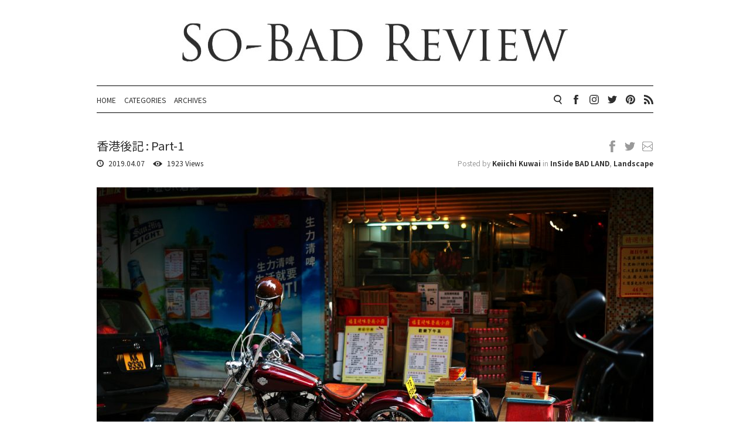

--- FILE ---
content_type: text/html; charset=UTF-8
request_url: https://www.so-bad-review.com/?p=22011
body_size: 14754
content:
<!doctype html>
<html dir="ltr" lang="ja"
	prefix="og: https://ogp.me/ns#" >
<head>
  <!-- Global site tag (gtag.js) - Google Analytics -->
  <script async src="https://www.googletagmanager.com/gtag/js?id=G-BYH3ZPZ9Q4"></script>
  <script>
    window.dataLayer = window.dataLayer || [];
    function gtag(){dataLayer.push(arguments);}
    gtag('js', new Date());
  
    gtag('config', 'G-BYH3ZPZ9Q4');
  </script>
  <meta charset="UTF-8">
  <meta name="viewport" content="width=device-width, initial-scale=1">
  <meta http-equiv="X-UA-Compatible" content="IE=edge">
  <link rel="shortcut icon" href="https://www.so-bad-review.com/wp-content/themes/so-bad/favicon.ico">
  <link rel="profile" href="http://gmpg.org/xfn/11">
  <link rel="alternate" href="http://www.so-bad-review.com/?feed=rss2" />
  <link rel="preconnect" href="https://fonts.gstatic.com">
  <link href="https://fonts.googleapis.com/css2?family=Noto+Sans+JP:wght@400;700&display=swap" rel="stylesheet">
  <!--[if lt IE 9]>
  <script src="https://www.so-bad-review.com/wp-content/themes/so-bad/js/css3-mediaqueries.js"></script>
  <script src="https://www.so-bad-review.com/wp-content/themes/so-bad/js/html5shiv.js"></script>
  <script src="https://www.so-bad-review.com/wp-content/themes/so-bad/js/flexibility.js"></script>
  <script>
  flexibility(document.documentElement);
  </script>
  <![endif]-->
  <title>香港後記 : Part-1 | So-Bad Review</title>

		<!-- All in One SEO 4.2.8 - aioseo.com -->
		<meta name="description" content="愛しの香港... 香港から戻って4日目の本日。今回の場合、仕事がメインの旅でありましたので、当然の事ながら旅行" />
		<meta name="robots" content="max-image-preview:large" />
		<meta name="google-site-verification" content="FWbzqaX06BQBb5FwelW2SRdXOM_3GC3dQqRDARolTyA" />
		<meta name="keywords" content="ハーレーダビッドソン,ハーレー,ハーレーカスタム,high&amp;low,雨宮兄弟,雨宮マサキ,雨宮ヒロト,v-rod,v-rodカスタム,ハーレー中古車" />
		<link rel="canonical" href="https://www.so-bad-review.com/?p=22011" />
		<meta name="generator" content="All in One SEO (AIOSEO) 4.2.8 " />
		<meta property="og:locale" content="ja_JP" />
		<meta property="og:site_name" content="So-Bad Review" />
		<meta property="og:type" content="article" />
		<meta property="og:title" content="香港後記 : Part-1 | So-Bad Review" />
		<meta property="og:description" content="愛しの香港... 香港から戻って4日目の本日。今回の場合、仕事がメインの旅でありましたので、当然の事ながら旅行" />
		<meta property="og:url" content="https://www.so-bad-review.com/?p=22011" />
		<meta property="fb:admins" content="100000897934469" />
		<meta property="og:image" content="https://www.so-bad-review.com/wp-content/uploads/2019/04/gh-1.jpg" />
		<meta property="og:image:secure_url" content="https://www.so-bad-review.com/wp-content/uploads/2019/04/gh-1.jpg" />
		<meta property="og:image:width" content="1200" />
		<meta property="og:image:height" content="799" />
		<meta property="article:published_time" content="2019-04-07T03:03:59+00:00" />
		<meta property="article:modified_time" content="2019-09-09T11:05:41+00:00" />
		<meta property="article:publisher" content="https://www.facebook.com/BL39213" />
		<meta name="twitter:card" content="summary" />
		<meta name="twitter:site" content="@BAD_LAND" />
		<meta name="twitter:title" content="香港後記 : Part-1 | So-Bad Review" />
		<meta name="twitter:description" content="愛しの香港... 香港から戻って4日目の本日。今回の場合、仕事がメインの旅でありましたので、当然の事ながら旅行" />
		<meta name="twitter:creator" content="@BAD_LAND" />
		<meta name="twitter:image" content="https://www.so-bad-review.com/wp-content/uploads/2019/04/gh-1.jpg" />
		<meta name="google" content="nositelinkssearchbox" />
		<script type="application/ld+json" class="aioseo-schema">
			{"@context":"https:\/\/schema.org","@graph":[{"@type":"Article","@id":"https:\/\/www.so-bad-review.com\/?p=22011#article","name":"\u9999\u6e2f\u5f8c\u8a18 : Part-1 | So-Bad Review","headline":"\u9999\u6e2f\u5f8c\u8a18 : Part-1","author":{"@id":"https:\/\/www.so-bad-review.com\/?author=6#author"},"publisher":{"@id":"https:\/\/www.so-bad-review.com\/#organization"},"image":{"@type":"ImageObject","url":"https:\/\/www.so-bad-review.com\/wp-content\/uploads\/2019\/04\/gh-1.jpg","width":1200,"height":799},"datePublished":"2019-04-07T03:03:59+09:00","dateModified":"2019-09-09T11:05:41+09:00","inLanguage":"ja","mainEntityOfPage":{"@id":"https:\/\/www.so-bad-review.com\/?p=22011#webpage"},"isPartOf":{"@id":"https:\/\/www.so-bad-review.com\/?p=22011#webpage"},"articleSection":"InSide BAD LAND, Landscape"},{"@type":"BreadcrumbList","@id":"https:\/\/www.so-bad-review.com\/?p=22011#breadcrumblist","itemListElement":[{"@type":"ListItem","@id":"https:\/\/www.so-bad-review.com\/#listItem","position":1,"item":{"@type":"WebPage","@id":"https:\/\/www.so-bad-review.com\/","name":"\u30db\u30fc\u30e0","description":"\u30cf\u30fc\u30ec\u30fc\u30ab\u30b9\u30bf\u30e0\u30b7\u30e7\u30c3\u30d7 : BAD LAND\u306e\u30d6\u30ed\u30b0\u3067\u3059!! \u30ab\u30b9\u30bf\u30e0\u3084\u30e6\u30fc\u30ed\u30fb\u30d1\u30fc\u30c4\u306e\u6700\u65b0\u60c5\u5831\u3001\u66f4\u306b\u306f\u30e1\u30f3\u30c6\u30ca\u30f3\u30b9\u7b49\u3001\u30cf\u30fc\u30ec\u30fc\u30e6\u30fc\u30b6\u30fc\u306e\u7686\u69d8\u306b\u5f79\u7acb\u3064\u60c5\u5831\u3092\u65e5\u3005\u914d\u4fe1\u3057\u3066\u3044\u307e\u3059!","url":"https:\/\/www.so-bad-review.com\/"},"nextItem":"https:\/\/www.so-bad-review.com\/?p=22011#listItem"},{"@type":"ListItem","@id":"https:\/\/www.so-bad-review.com\/?p=22011#listItem","position":2,"item":{"@type":"WebPage","@id":"https:\/\/www.so-bad-review.com\/?p=22011","name":"\u9999\u6e2f\u5f8c\u8a18 : Part-1","description":"\u611b\u3057\u306e\u9999\u6e2f... \u9999\u6e2f\u304b\u3089\u623b\u3063\u30664\u65e5\u76ee\u306e\u672c\u65e5\u3002\u4eca\u56de\u306e\u5834\u5408\u3001\u4ed5\u4e8b\u304c\u30e1\u30a4\u30f3\u306e\u65c5\u3067\u3042\u308a\u307e\u3057\u305f\u306e\u3067\u3001\u5f53\u7136\u306e\u4e8b\u306a\u304c\u3089\u65c5\u884c","url":"https:\/\/www.so-bad-review.com\/?p=22011"},"previousItem":"https:\/\/www.so-bad-review.com\/#listItem"}]},{"@type":"Organization","@id":"https:\/\/www.so-bad-review.com\/#organization","name":"\u6709\u9650\u4f1a\u793e\u30d7\u30ec\u30bc\u30f3\u30b9","url":"https:\/\/www.so-bad-review.com\/","logo":{"@type":"ImageObject","url":"https:\/\/www.so-bad-review.com\/wp-content\/uploads\/2021\/06\/sbr.jpg","@id":"https:\/\/www.so-bad-review.com\/#organizationLogo","width":500,"height":500},"image":{"@id":"https:\/\/www.so-bad-review.com\/#organizationLogo"},"sameAs":["https:\/\/www.facebook.com\/BL39213","https:\/\/twitter.com\/BAD_LAND","https:\/\/www.instagram.com\/badland_gram\/"],"contactPoint":{"@type":"ContactPoint","telephone":"+81457177026","contactType":"Customer Support"}},{"@type":"WebPage","@id":"https:\/\/www.so-bad-review.com\/?p=22011#webpage","url":"https:\/\/www.so-bad-review.com\/?p=22011","name":"\u9999\u6e2f\u5f8c\u8a18 : Part-1 | So-Bad Review","description":"\u611b\u3057\u306e\u9999\u6e2f... \u9999\u6e2f\u304b\u3089\u623b\u3063\u30664\u65e5\u76ee\u306e\u672c\u65e5\u3002\u4eca\u56de\u306e\u5834\u5408\u3001\u4ed5\u4e8b\u304c\u30e1\u30a4\u30f3\u306e\u65c5\u3067\u3042\u308a\u307e\u3057\u305f\u306e\u3067\u3001\u5f53\u7136\u306e\u4e8b\u306a\u304c\u3089\u65c5\u884c","inLanguage":"ja","isPartOf":{"@id":"https:\/\/www.so-bad-review.com\/#website"},"breadcrumb":{"@id":"https:\/\/www.so-bad-review.com\/?p=22011#breadcrumblist"},"author":"https:\/\/www.so-bad-review.com\/?author=6#author","creator":"https:\/\/www.so-bad-review.com\/?author=6#author","image":{"@type":"ImageObject","url":"https:\/\/www.so-bad-review.com\/wp-content\/uploads\/2019\/04\/gh-1.jpg","@id":"https:\/\/www.so-bad-review.com\/#mainImage","width":1200,"height":799},"primaryImageOfPage":{"@id":"https:\/\/www.so-bad-review.com\/?p=22011#mainImage"},"datePublished":"2019-04-07T03:03:59+09:00","dateModified":"2019-09-09T11:05:41+09:00"},{"@type":"WebSite","@id":"https:\/\/www.so-bad-review.com\/#website","url":"https:\/\/www.so-bad-review.com\/","name":"So-Bad Review","description":"BAD LAND Blog","inLanguage":"ja","publisher":{"@id":"https:\/\/www.so-bad-review.com\/#organization"}}]}
		</script>
		<!-- All in One SEO -->

<link rel='dns-prefetch' href='//fonts.googleapis.com' />
<link rel='dns-prefetch' href='//s.w.org' />
<link rel='dns-prefetch' href='//v0.wordpress.com' />
		<!-- This site uses the Google Analytics by MonsterInsights plugin v8.11.0 - Using Analytics tracking - https://www.monsterinsights.com/ -->
		<!-- Note: MonsterInsights is not currently configured on this site. The site owner needs to authenticate with Google Analytics in the MonsterInsights settings panel. -->
					<!-- No UA code set -->
				<!-- / Google Analytics by MonsterInsights -->
				<script type="text/javascript">
			window._wpemojiSettings = {"baseUrl":"https:\/\/s.w.org\/images\/core\/emoji\/13.0.1\/72x72\/","ext":".png","svgUrl":"https:\/\/s.w.org\/images\/core\/emoji\/13.0.1\/svg\/","svgExt":".svg","source":{"concatemoji":"https:\/\/www.so-bad-review.com\/wp-includes\/js\/wp-emoji-release.min.js?ver=5.7.14"}};
			!function(e,a,t){var n,r,o,i=a.createElement("canvas"),p=i.getContext&&i.getContext("2d");function s(e,t){var a=String.fromCharCode;p.clearRect(0,0,i.width,i.height),p.fillText(a.apply(this,e),0,0);e=i.toDataURL();return p.clearRect(0,0,i.width,i.height),p.fillText(a.apply(this,t),0,0),e===i.toDataURL()}function c(e){var t=a.createElement("script");t.src=e,t.defer=t.type="text/javascript",a.getElementsByTagName("head")[0].appendChild(t)}for(o=Array("flag","emoji"),t.supports={everything:!0,everythingExceptFlag:!0},r=0;r<o.length;r++)t.supports[o[r]]=function(e){if(!p||!p.fillText)return!1;switch(p.textBaseline="top",p.font="600 32px Arial",e){case"flag":return s([127987,65039,8205,9895,65039],[127987,65039,8203,9895,65039])?!1:!s([55356,56826,55356,56819],[55356,56826,8203,55356,56819])&&!s([55356,57332,56128,56423,56128,56418,56128,56421,56128,56430,56128,56423,56128,56447],[55356,57332,8203,56128,56423,8203,56128,56418,8203,56128,56421,8203,56128,56430,8203,56128,56423,8203,56128,56447]);case"emoji":return!s([55357,56424,8205,55356,57212],[55357,56424,8203,55356,57212])}return!1}(o[r]),t.supports.everything=t.supports.everything&&t.supports[o[r]],"flag"!==o[r]&&(t.supports.everythingExceptFlag=t.supports.everythingExceptFlag&&t.supports[o[r]]);t.supports.everythingExceptFlag=t.supports.everythingExceptFlag&&!t.supports.flag,t.DOMReady=!1,t.readyCallback=function(){t.DOMReady=!0},t.supports.everything||(n=function(){t.readyCallback()},a.addEventListener?(a.addEventListener("DOMContentLoaded",n,!1),e.addEventListener("load",n,!1)):(e.attachEvent("onload",n),a.attachEvent("onreadystatechange",function(){"complete"===a.readyState&&t.readyCallback()})),(n=t.source||{}).concatemoji?c(n.concatemoji):n.wpemoji&&n.twemoji&&(c(n.twemoji),c(n.wpemoji)))}(window,document,window._wpemojiSettings);
		</script>
		<style type="text/css">
img.wp-smiley,
img.emoji {
	display: inline !important;
	border: none !important;
	box-shadow: none !important;
	height: 1em !important;
	width: 1em !important;
	margin: 0 .07em !important;
	vertical-align: -0.1em !important;
	background: none !important;
	padding: 0 !important;
}
</style>
	<link rel='stylesheet' id='wp-block-library-css'  href='https://www.so-bad-review.com/wp-includes/css/dist/block-library/style.min.css?ver=5.7.14' type='text/css' media='all' />
<style id='wp-block-library-inline-css' type='text/css'>
.has-text-align-justify{text-align:justify;}
</style>
<link rel='stylesheet' id='fancybox-for-wp-css'  href='https://www.so-bad-review.com/wp-content/plugins/fancybox-for-wordpress/assets/css/fancybox.css?ver=1.3.4' type='text/css' media='all' />
<link rel='stylesheet' id='wp-v-icons-css-css'  href='https://www.so-bad-review.com/wp-content/plugins/wp-visual-icon-fonts/css/wpvi-fa4.css?ver=5.7.14' type='text/css' media='all' />
<link rel='stylesheet' id='Coda-css'  href='https://fonts.googleapis.com/css?family=Coda:400,800' type='text/css' media='all' />
<link rel='stylesheet' id='Averia-css'  href='https://fonts.googleapis.com/css?family=Averia+Serif+Libre:300,400,700,300italic,400italic,700italic' type='text/css' media='all' />
<link rel='stylesheet' id='style-css'  href='https://www.so-bad-review.com/wp-content/themes/so-bad/style.css?20210518070531' type='text/css' media='all' />
<link rel='stylesheet' id='__EPYT__style-css'  href='https://www.so-bad-review.com/wp-content/plugins/youtube-embed-plus/styles/ytprefs.min.css?ver=14.1.4.1' type='text/css' media='all' />
<style id='__EPYT__style-inline-css' type='text/css'>

                .epyt-gallery-thumb {
                        width: 33.333%;
                }
                
</style>
<link rel='stylesheet' id='social-logos-css'  href='https://www.so-bad-review.com/wp-content/plugins/jetpack/_inc/social-logos/social-logos.min.css?ver=9.7' type='text/css' media='all' />
<link rel='stylesheet' id='jetpack_css-css'  href='https://www.so-bad-review.com/wp-content/plugins/jetpack/css/jetpack.css?ver=9.7' type='text/css' media='all' />
<script type='text/javascript' src='https://www.so-bad-review.com/wp-includes/js/jquery/jquery.min.js?ver=3.5.1' id='jquery-core-js'></script>
<script type='text/javascript' src='https://www.so-bad-review.com/wp-includes/js/jquery/jquery-migrate.min.js?ver=3.3.2' id='jquery-migrate-js'></script>
<script type='text/javascript' src='https://www.so-bad-review.com/wp-content/plugins/fancybox-for-wordpress/assets/js/jquery.fancybox.js?ver=1.3.4' id='fancybox-for-wp-js'></script>
<script type='text/javascript' src='https://www.so-bad-review.com/wp-content/themes/so-bad/js/imagesloaded.pkgd.min.js' id='imageloaded-js'></script>
<script type='text/javascript' id='__ytprefs__-js-extra'>
/* <![CDATA[ */
var _EPYT_ = {"ajaxurl":"https:\/\/www.so-bad-review.com\/wp-admin\/admin-ajax.php","security":"90184e70df","gallery_scrolloffset":"20","eppathtoscripts":"https:\/\/www.so-bad-review.com\/wp-content\/plugins\/youtube-embed-plus\/scripts\/","eppath":"https:\/\/www.so-bad-review.com\/wp-content\/plugins\/youtube-embed-plus\/","epresponsiveselector":"[\"iframe.__youtube_prefs__\",\"iframe[src*='youtube.com']\",\"iframe[src*='youtube-nocookie.com']\",\"iframe[data-ep-src*='youtube.com']\",\"iframe[data-ep-src*='youtube-nocookie.com']\",\"iframe[data-ep-gallerysrc*='youtube.com']\"]","epdovol":"1","version":"14.1.4.1","evselector":"iframe.__youtube_prefs__[src], iframe[src*=\"youtube.com\/embed\/\"], iframe[src*=\"youtube-nocookie.com\/embed\/\"]","ajax_compat":"","ytapi_load":"light","pause_others":"","stopMobileBuffer":"1","facade_mode":"","not_live_on_channel":"","vi_active":"","vi_js_posttypes":[]};
/* ]]> */
</script>
<script type='text/javascript' src='https://www.so-bad-review.com/wp-content/plugins/youtube-embed-plus/scripts/ytprefs.min.js?ver=14.1.4.1' id='__ytprefs__-js'></script>
<link rel="https://api.w.org/" href="https://www.so-bad-review.com/index.php?rest_route=/" /><link rel="alternate" type="application/json" href="https://www.so-bad-review.com/index.php?rest_route=/wp/v2/posts/22011" /><link rel="EditURI" type="application/rsd+xml" title="RSD" href="https://www.so-bad-review.com/xmlrpc.php?rsd" />
<link rel="wlwmanifest" type="application/wlwmanifest+xml" href="https://www.so-bad-review.com/wp-includes/wlwmanifest.xml" /> 
<link rel='shortlink' href='https://wp.me/p4qsBd-5J1' />
<link rel="alternate" type="application/json+oembed" href="https://www.so-bad-review.com/index.php?rest_route=%2Foembed%2F1.0%2Fembed&#038;url=https%3A%2F%2Fwww.so-bad-review.com%2F%3Fp%3D22011" />
<link rel="alternate" type="text/xml+oembed" href="https://www.so-bad-review.com/index.php?rest_route=%2Foembed%2F1.0%2Fembed&#038;url=https%3A%2F%2Fwww.so-bad-review.com%2F%3Fp%3D22011&#038;format=xml" />

<!-- Fancybox for WordPress v3.3.3 -->
<style type="text/css">
	.fancybox-slide--image .fancybox-content{background-color: #FFFFFF}div.fancybox-caption{display:none !important;}
	
	img.fancybox-image{border-width:10px;border-color:#FFFFFF;border-style:solid;}
	div.fancybox-bg{background-color:rgba(102,102,102,0.3);opacity:1 !important;}div.fancybox-content{border-color:#FFFFFF}
	div#fancybox-title{background-color:#FFFFFF}
	div.fancybox-content{background-color:#FFFFFF}
	div#fancybox-title-inside{color:#333333}
	
	
	
	div.fancybox-caption p.caption-title{display:inline-block}
	div.fancybox-caption p.caption-title{font-size:14px}
	div.fancybox-caption p.caption-title{color:#333333}
	div.fancybox-caption {color:#333333}div.fancybox-caption p.caption-title {background:#fff; width:auto;padding:10px 30px;}div.fancybox-content p.caption-title{color:#333333;margin: 0;padding: 5px 0;}body.fancybox-active .fancybox-container .fancybox-stage .fancybox-content .fancybox-close-small{display:block;}
</style><script type="text/javascript">
	jQuery(function () {

		var mobileOnly = false;
		
		if (mobileOnly) {
			return;
		}

		jQuery.fn.getTitle = function () { // Copy the title of every IMG tag and add it to its parent A so that fancybox can show titles
			var arr = jQuery("a[data-fancybox]");
									jQuery.each(arr, function() {
										var title = jQuery(this).children("img").attr("title");
										 var caption = jQuery(this).next("figcaption").html();
                                        if(caption && title){jQuery(this).attr("title",title+" " + caption)}else if(title){ jQuery(this).attr("title",title);}else if(caption){jQuery(this).attr("title",caption);}
									});			}

		// Supported file extensions

				var thumbnails = jQuery("a:has(img)").not(".nolightbox").not('.envira-gallery-link').not('.ngg-simplelightbox').filter(function () {
			return /\.(jpe?g|png|gif|mp4|webp|bmp|pdf)(\?[^/]*)*$/i.test(jQuery(this).attr('href'))
		});
		

		// Add data-type iframe for links that are not images or videos.
		var iframeLinks = jQuery('.fancyboxforwp').filter(function () {
			return !/\.(jpe?g|png|gif|mp4|webp|bmp|pdf)(\?[^/]*)*$/i.test(jQuery(this).attr('href'))
		}).filter(function () {
			return !/vimeo|youtube/i.test(jQuery(this).attr('href'))
		});
		iframeLinks.attr({"data-type": "iframe"}).getTitle();

				// Gallery All
		thumbnails.addClass("fancyboxforwp").attr("data-fancybox", "gallery").getTitle();
		iframeLinks.attr({"data-fancybox": "gallery"}).getTitle();

		// Gallery type NONE
		
		// Call fancybox and apply it on any link with a rel atribute that starts with "fancybox", with the options set on the admin panel
		jQuery("a.fancyboxforwp").fancyboxforwp({
			loop: false,
			smallBtn: true,
			zoomOpacity: "auto",
			animationEffect: "fade",
			animationDuration: 500,
			transitionEffect: "fade",
			transitionDuration: "300",
			overlayShow: true,
			overlayOpacity: "0.3",
			titleShow: true,
			titlePosition: "inside",
			keyboard: true,
			showCloseButton: true,
			arrows: true,
			clickContent:false,
			clickSlide: "close",
			mobile: {
				clickContent: function (current, event) {
					return current.type === "image" ? "toggleControls" : false;
				},
				clickSlide: function (current, event) {
					return current.type === "image" ? "close" : "close";
				},
			},
			wheel: false,
			toolbar: true,
			preventCaptionOverlap: true,
			onInit: function() { },			onDeactivate
	: function() { },		beforeClose: function() { },			afterShow: function(instance) { jQuery( ".fancybox-image" ).on("click", function( ){ ( instance.isScaledDown() ) ? instance.scaleToActual() : instance.scaleToFit() }) },				afterClose: function() { },					caption : function( instance, item ) {var title ="";if("undefined" != typeof jQuery(this).context ){var title = jQuery(this).context.title;} else { var title = ("undefined" != typeof jQuery(this).attr("title")) ? jQuery(this).attr("title") : false;}var caption = jQuery(this).data('caption') || '';if ( item.type === 'image' && title.length ) {caption = (caption.length ? caption + '<br />' : '') + '<p class="caption-title">'+title+'</p>' ;}return caption;},
		afterLoad : function( instance, current ) {current.$content.append('<div class=\"fancybox-custom-caption inside-caption\" style=\" position: absolute;left:0;right:0;color:#000;margin:0 auto;bottom:0;text-align:center;background-color:#FFFFFF \">' + current.opts.caption + '</div>');},
			})
		;

			})
</script>
<!-- END Fancybox for WordPress -->
<style type='text/css'>img#wpstats{display:none}</style>
					<style type="text/css" id="wp-custom-css">
				@media (max-width:568px) {
	body {
		font-size: 100%;
  }
}			</style>
		
  <script>
  (function() {
    var html = document.getElementsByTagName('html');
    html[0].classList.add('loading');
    window.onload = function() {
      setTimeout(function() {
        html[0].classList.remove('loading');
      }, 200);
    }
  }());
  </script>

  <!-- Google Analytics -->
  <script>
    (function(i,s,o,g,r,a,m){i['GoogleAnalyticsObject']=r;i[r]=i[r]||function(){
    (i[r].q=i[r].q||[]).push(arguments)},i[r].l=1*new Date();a=s.createElement(o),
    m=s.getElementsByTagName(o)[0];a.async=1;a.src=g;m.parentNode.insertBefore(a,m)
    })(window,document,'script','//www.google-analytics.com/analytics.js','ga');
    ga('create', 'UA-9701084-8', 'so-bad-review.com');
    ga('send', 'pageview');
  </script>

</head>

<body class="post-template-default single single-post postid-22011 single-format-standard">

  <header>
    <div class="header">
      <h1 class="header__title">
        <a href="https://www.so-bad-review.com/">
          <img src="https://www.so-bad-review.com/wp-content/themes/so-bad/img/rogo_l.jpg" alt="So-Bad Review">
        </a>
      </h1>
      <button type="button" id="menu-open" class="sp-menu__open">
        <img src="https://www.so-bad-review.com/wp-content/themes/so-bad/img/icon_menu-open.svg" alt="menu open">
      </button>
      <nav>
        <div class="header__navigation">
                    <ul class="header__menu">
            <li><a href="https://www.so-bad-review.com/">HOME</a></li>
            <li><a href="https://www.so-bad-review.com/?page_id=81">CATEGORIES</a></li>
            <li>
              	<a href='https://www.so-bad-review.com/?m=202301'>ARCHIVES</a>
            </li>
          </ul>
          <ul class="header__link">
            <li>
              <form action="https://www.so-bad-review.com/" method="get">
                <input type="text" name="s" value="" class="header__link__search-input" />
                <button type="submit" class="header__link__search-button">
                  <img src="https://www.so-bad-review.com/wp-content/themes/so-bad/img/icon_search.svg" alt="search">
                </button>
              </form> 
            </li>
            <li>
              <a class="header__link__facebook" href="https://www.facebook.com/BADLAND.Japan" target="_blank">
                <img src="https://www.so-bad-review.com/wp-content/themes/so-bad/img/icon_facebook.svg" alt="facebook">
              </a>
            </li>
            <li>
              <a class="header__link__instagram" href="https://www.instagram.com/badland_gram/" target="_blank">
                <img src="https://www.so-bad-review.com/wp-content/themes/so-bad/img/icon_instagram.svg" alt="instagram">
              </a>
            </li>
            <li>
              <a class="header__link__twitter" href="https://twitter.com/BAD_LAND" target="_blank">
                <img src="https://www.so-bad-review.com/wp-content/themes/so-bad/img/icon_twitter.svg" alt="twitter">
              </a>
            </li>
            <li>
              <a class="header__link__pinterest" href="http://www.pinterest.com/badlandphoto/" target="_blank">
                <img src="https://www.so-bad-review.com/wp-content/themes/so-bad/img/icon_pinterest.svg" alt="pinterest">
              </a>
            </li>
            <li>
              <a class="header__link__rss" href="https://www.so-bad-review.com/?feed=rss2" target="_blank">
                <img src="https://www.so-bad-review.com/wp-content/themes/so-bad/img/icon_rss.svg" alt="rss">
              </a>
            </li>
          </ul>
        </div>
      </nav>
    </div>
  </header>

  <div id="content" class="site-content">


  <div class="container">

          <article id="post-22011" class="post-22011 post type-post status-publish format-standard has-post-thumbnail hentry category-inside_badland category-landscape">
        <header class="entry-header">
          <div class="entry-header__title">
            <h1>香港後記 : Part-1</h1>
            <span class="entry-header__title__date">
              <img src="https://www.so-bad-review.com/wp-content/themes/so-bad/img/icon_time_black.svg" alt="time">
              2019.04.07            </span>
                          <span class="entry-header__title__view">
                <img src="https://www.so-bad-review.com/wp-content/themes/so-bad/img/icon_view_black.svg" alt="view">
                1923 Views
              </span>
                      </div>
          <div class="entry-header__info">
                        <div class="entry-header__share">
              <a class="entry-header__facebook" href="http://www.facebook.com/share.php?u=https%3A%2F%2Fwww.so-bad-review.com%2F%3Fp%3D22011&amp;t=香港後記 : Part-1｜So-Bad Review" onclick="javascript:window.open(this.href, 'sharewindow', 'width=750 ,height=435'); return false;" rel="nofollow" target="_blank">
                <img src="https://www.so-bad-review.com/wp-content/themes/so-bad/img/icon_facebook_grey.svg" alt="facebook">
              </a>
              <a class="entry-header__twitter" href="http://twitter.com/share?text=香港後記 : Part-1｜So-Bad Review&url=https%3A%2F%2Fwww.so-bad-review.com%2F%3Fp%3D22011" onclick="javascript:window.open(this.href, 'tweetwindow', 'width=750, height=435'); return false;" rel="nofollow" target="_blank">
                <img src="https://www.so-bad-review.com/wp-content/themes/so-bad/img/icon_twitter_grey.svg" alt="twitter">
              </a>
              <a class="entry-header__mail" href="mailto:?subject=香港後記 : Part-1｜So-Bad Review&amp;body=https://www.so-bad-review.com/?p=22011">
                <img src="https://www.so-bad-review.com/wp-content/themes/so-bad/img/icon_mail_grey.svg" alt="mail">
              </a>
            </div>
            <div class="entry-header__meta">
              <span>Posted by <a href="https://www.so-bad-review.com/?author=6" title="Keiichi Kuwai の投稿" rel="author">Keiichi Kuwai</a> in <a href="https://www.so-bad-review.com/?cat=37" rel="category">InSide BAD LAND</a>, <a href="https://www.so-bad-review.com/?cat=35" rel="category">Landscape</a></span>
            </div>
          </div>
        </header>
        <div class="entry-content">
      	  <p><a href="https://www.so-bad-review.com/wp-content/uploads/2019/04/gh-1.jpg"><img data-attachment-id="21996" data-permalink="https://www.so-bad-review.com/?attachment_id=21996" data-orig-file="https://www.so-bad-review.com/wp-content/uploads/2019/04/gh-1.jpg" data-orig-size="1200,799" data-comments-opened="0" data-image-meta="{&quot;aperture&quot;:&quot;2.4&quot;,&quot;credit&quot;:&quot;&quot;,&quot;camera&quot;:&quot;M9 Digital Camera&quot;,&quot;caption&quot;:&quot;&quot;,&quot;created_timestamp&quot;:&quot;1554306196&quot;,&quot;copyright&quot;:&quot;&quot;,&quot;focal_length&quot;:&quot;50&quot;,&quot;iso&quot;:&quot;80&quot;,&quot;shutter_speed&quot;:&quot;0.002&quot;,&quot;title&quot;:&quot;&quot;,&quot;orientation&quot;:&quot;0&quot;}" data-image-title="gh-1" data-image-description="" data-medium-file="https://www.so-bad-review.com/wp-content/uploads/2019/04/gh-1-424x282.jpg" data-large-file="https://www.so-bad-review.com/wp-content/uploads/2019/04/gh-1.jpg" loading="lazy" src="https://www.so-bad-review.com/wp-content/uploads/2019/04/gh-1-950x625.jpg" alt="" width="950" height="625" class="alignnone size-big wp-image-21996" /></a></p>
<p></p>
<h3 class="heading__h3a">愛しの香港&#8230;</h3>
<p>香港から戻って4日目の本日。今回の場合、仕事がメインの旅でありましたので、当然の事ながら旅行気分などはこれっぽちも無く完全に出張モードでの出発となりました。ただ、こうして戻って参りまして、撮った写真の数々を見るにつけ、少しは香港に関する観光ガイド的な知識を持ち合わせていた方が良かったと思う次第でありまして&#8230; それ程、色々な意味において香港は &#8220;良かった&#8221; んだと思います。</p>
<p>海外に出たのは実に久し振りであった事と、また何よりも香港の街並みはどの部分を切り取っても非常に絵になる街でありまして、刺激的な情景の数々に写欲は一気にヒートアップ。また街を行き交う多くの人々や車の流れがあまりにもエネルギッシュであり、とにかくホテルから一歩足を踏み出した瞬間、日本とは全く異なる街の雰囲気に呑まれてしまった次第です。</p>
<p>ただ2日間の間、香港がどれ程に魅力的な街なのを十分に理解する事が出来なかったので、今となってはやり過ごしてしまった風景の記憶などが後悔の念と共に蘇ります。またSHOPに戻ってからお会いしたお客様の中にかなりの香港通の方がおりまして、その方と香港のお話を色々とさせて頂いておりますとその後悔の念が増幅をするばかり。今では直ぐにでももう一度香港に行ってみたいと思う程でありまして&#8230; そのお客様曰く『香港は病みつきになるよ。。。』と、そのお言葉、よ〜〜〜くワカリマス。</p>
<p>今回頂戴を致しましたカスタムの製作が終了し香港にご納車させて頂いた後は、定期的なメンテナンスと称し都度都度にお邪魔をさせて頂く事になるのでしょう、きっと。栴檀の緑優しき4月の香港の街には、優しい風が吹いておりました。皆様にも&#8230; 香港の旅、オススメさせて頂きます!!</p>
<p><a href="https://www.so-bad-review.com/wp-content/uploads/2019/04/gh-1-2.jpg"><img data-attachment-id="21995" data-permalink="https://www.so-bad-review.com/?attachment_id=21995" data-orig-file="https://www.so-bad-review.com/wp-content/uploads/2019/04/gh-1-2.jpg" data-orig-size="1200,799" data-comments-opened="0" data-image-meta="{&quot;aperture&quot;:&quot;8&quot;,&quot;credit&quot;:&quot;&quot;,&quot;camera&quot;:&quot;M9 Digital Camera&quot;,&quot;caption&quot;:&quot;&quot;,&quot;created_timestamp&quot;:&quot;1554306080&quot;,&quot;copyright&quot;:&quot;&quot;,&quot;focal_length&quot;:&quot;50&quot;,&quot;iso&quot;:&quot;80&quot;,&quot;shutter_speed&quot;:&quot;0.022222222222222&quot;,&quot;title&quot;:&quot;&quot;,&quot;orientation&quot;:&quot;0&quot;}" data-image-title="gh-1-2" data-image-description="" data-medium-file="https://www.so-bad-review.com/wp-content/uploads/2019/04/gh-1-2-424x282.jpg" data-large-file="https://www.so-bad-review.com/wp-content/uploads/2019/04/gh-1-2.jpg" loading="lazy" src="https://www.so-bad-review.com/wp-content/uploads/2019/04/gh-1-2-950x625.jpg" alt="" width="950" height="625" class="alignnone size-big wp-image-21995" /></a></p>
<p><a href="https://www.so-bad-review.com/wp-content/uploads/2019/04/gh-1-3.jpg"><img data-attachment-id="21997" data-permalink="https://www.so-bad-review.com/?attachment_id=21997" data-orig-file="https://www.so-bad-review.com/wp-content/uploads/2019/04/gh-1-3.jpg" data-orig-size="1200,799" data-comments-opened="0" data-image-meta="{&quot;aperture&quot;:&quot;6.7&quot;,&quot;credit&quot;:&quot;&quot;,&quot;camera&quot;:&quot;M9 Digital Camera&quot;,&quot;caption&quot;:&quot;&quot;,&quot;created_timestamp&quot;:&quot;1554306280&quot;,&quot;copyright&quot;:&quot;&quot;,&quot;focal_length&quot;:&quot;50&quot;,&quot;iso&quot;:&quot;80&quot;,&quot;shutter_speed&quot;:&quot;0.016666666666667&quot;,&quot;title&quot;:&quot;&quot;,&quot;orientation&quot;:&quot;0&quot;}" data-image-title="gh-1-3" data-image-description="" data-medium-file="https://www.so-bad-review.com/wp-content/uploads/2019/04/gh-1-3-424x282.jpg" data-large-file="https://www.so-bad-review.com/wp-content/uploads/2019/04/gh-1-3.jpg" loading="lazy" src="https://www.so-bad-review.com/wp-content/uploads/2019/04/gh-1-3-950x625.jpg" alt="" width="950" height="625" class="alignnone size-big wp-image-21997" /></a></p>
<p><a href="https://www.so-bad-review.com/wp-content/uploads/2019/04/gh-1-4.jpg"><img data-attachment-id="21998" data-permalink="https://www.so-bad-review.com/?attachment_id=21998" data-orig-file="https://www.so-bad-review.com/wp-content/uploads/2019/04/gh-1-4.jpg" data-orig-size="1200,799" data-comments-opened="0" data-image-meta="{&quot;aperture&quot;:&quot;2.8&quot;,&quot;credit&quot;:&quot;&quot;,&quot;camera&quot;:&quot;M9 Digital Camera&quot;,&quot;caption&quot;:&quot;&quot;,&quot;created_timestamp&quot;:&quot;1554224237&quot;,&quot;copyright&quot;:&quot;&quot;,&quot;focal_length&quot;:&quot;50&quot;,&quot;iso&quot;:&quot;160&quot;,&quot;shutter_speed&quot;:&quot;0.0013333333333333&quot;,&quot;title&quot;:&quot;&quot;,&quot;orientation&quot;:&quot;0&quot;}" data-image-title="gh-1-4" data-image-description="" data-medium-file="https://www.so-bad-review.com/wp-content/uploads/2019/04/gh-1-4-424x282.jpg" data-large-file="https://www.so-bad-review.com/wp-content/uploads/2019/04/gh-1-4.jpg" loading="lazy" src="https://www.so-bad-review.com/wp-content/uploads/2019/04/gh-1-4-950x625.jpg" alt="" width="950" height="625" class="alignnone size-big wp-image-21998" /></a></p>
<p><a href="https://www.so-bad-review.com/wp-content/uploads/2019/04/gh-1-5.jpg"><img data-attachment-id="21999" data-permalink="https://www.so-bad-review.com/?attachment_id=21999" data-orig-file="https://www.so-bad-review.com/wp-content/uploads/2019/04/gh-1-5.jpg" data-orig-size="1200,799" data-comments-opened="0" data-image-meta="{&quot;aperture&quot;:&quot;3.4&quot;,&quot;credit&quot;:&quot;&quot;,&quot;camera&quot;:&quot;M9 Digital Camera&quot;,&quot;caption&quot;:&quot;&quot;,&quot;created_timestamp&quot;:&quot;1554222926&quot;,&quot;copyright&quot;:&quot;&quot;,&quot;focal_length&quot;:&quot;50&quot;,&quot;iso&quot;:&quot;80&quot;,&quot;shutter_speed&quot;:&quot;0.0013333333333333&quot;,&quot;title&quot;:&quot;&quot;,&quot;orientation&quot;:&quot;0&quot;}" data-image-title="gh-1-5" data-image-description="" data-medium-file="https://www.so-bad-review.com/wp-content/uploads/2019/04/gh-1-5-424x282.jpg" data-large-file="https://www.so-bad-review.com/wp-content/uploads/2019/04/gh-1-5.jpg" loading="lazy" src="https://www.so-bad-review.com/wp-content/uploads/2019/04/gh-1-5-950x625.jpg" alt="" width="950" height="625" class="alignnone size-big wp-image-21999" /></a></p>
<p><a href="https://www.so-bad-review.com/wp-content/uploads/2019/04/gh-1-6.jpg"><img data-attachment-id="22005" data-permalink="https://www.so-bad-review.com/?attachment_id=22005" data-orig-file="https://www.so-bad-review.com/wp-content/uploads/2019/04/gh-1-6.jpg" data-orig-size="1200,799" data-comments-opened="0" data-image-meta="{&quot;aperture&quot;:&quot;1.7&quot;,&quot;credit&quot;:&quot;&quot;,&quot;camera&quot;:&quot;M9 Digital Camera&quot;,&quot;caption&quot;:&quot;&quot;,&quot;created_timestamp&quot;:&quot;1554226349&quot;,&quot;copyright&quot;:&quot;&quot;,&quot;focal_length&quot;:&quot;24&quot;,&quot;iso&quot;:&quot;160&quot;,&quot;shutter_speed&quot;:&quot;0.001&quot;,&quot;title&quot;:&quot;&quot;,&quot;orientation&quot;:&quot;0&quot;}" data-image-title="gh-1-6" data-image-description="" data-medium-file="https://www.so-bad-review.com/wp-content/uploads/2019/04/gh-1-6-424x282.jpg" data-large-file="https://www.so-bad-review.com/wp-content/uploads/2019/04/gh-1-6.jpg" loading="lazy" src="https://www.so-bad-review.com/wp-content/uploads/2019/04/gh-1-6-950x625.jpg" alt="" width="950" height="625" class="alignnone size-big wp-image-22005" /></a></p>
<p><a href="https://www.so-bad-review.com/wp-content/uploads/2019/04/gh-1-7.jpg"><img data-attachment-id="22007" data-permalink="https://www.so-bad-review.com/?attachment_id=22007" data-orig-file="https://www.so-bad-review.com/wp-content/uploads/2019/04/gh-1-7.jpg" data-orig-size="1200,799" data-comments-opened="0" data-image-meta="{&quot;aperture&quot;:&quot;2&quot;,&quot;credit&quot;:&quot;&quot;,&quot;camera&quot;:&quot;M9 Digital Camera&quot;,&quot;caption&quot;:&quot;&quot;,&quot;created_timestamp&quot;:&quot;1554226639&quot;,&quot;copyright&quot;:&quot;&quot;,&quot;focal_length&quot;:&quot;24&quot;,&quot;iso&quot;:&quot;160&quot;,&quot;shutter_speed&quot;:&quot;0.004&quot;,&quot;title&quot;:&quot;&quot;,&quot;orientation&quot;:&quot;0&quot;}" data-image-title="gh-1-7" data-image-description="" data-medium-file="https://www.so-bad-review.com/wp-content/uploads/2019/04/gh-1-7-424x282.jpg" data-large-file="https://www.so-bad-review.com/wp-content/uploads/2019/04/gh-1-7.jpg" loading="lazy" src="https://www.so-bad-review.com/wp-content/uploads/2019/04/gh-1-7-950x625.jpg" alt="" width="950" height="625" class="alignnone size-big wp-image-22007" /></a></p>
<p><a href="https://www.so-bad-review.com/wp-content/uploads/2019/04/gh-1-8.jpg"><img data-attachment-id="22000" data-permalink="https://www.so-bad-review.com/?attachment_id=22000" data-orig-file="https://www.so-bad-review.com/wp-content/uploads/2019/04/gh-1-8.jpg" data-orig-size="1200,799" data-comments-opened="0" data-image-meta="{&quot;aperture&quot;:&quot;4&quot;,&quot;credit&quot;:&quot;&quot;,&quot;camera&quot;:&quot;M9 Digital Camera&quot;,&quot;caption&quot;:&quot;&quot;,&quot;created_timestamp&quot;:&quot;1554289518&quot;,&quot;copyright&quot;:&quot;&quot;,&quot;focal_length&quot;:&quot;0&quot;,&quot;iso&quot;:&quot;80&quot;,&quot;shutter_speed&quot;:&quot;0.002&quot;,&quot;title&quot;:&quot;&quot;,&quot;orientation&quot;:&quot;0&quot;}" data-image-title="gh-1-8" data-image-description="" data-medium-file="https://www.so-bad-review.com/wp-content/uploads/2019/04/gh-1-8-424x282.jpg" data-large-file="https://www.so-bad-review.com/wp-content/uploads/2019/04/gh-1-8.jpg" loading="lazy" src="https://www.so-bad-review.com/wp-content/uploads/2019/04/gh-1-8-950x625.jpg" alt="" width="950" height="625" class="alignnone size-big wp-image-22000" /></a></p>
<p><a href="https://www.so-bad-review.com/wp-content/uploads/2019/04/gh-1-9.jpg"><img data-attachment-id="22001" data-permalink="https://www.so-bad-review.com/?attachment_id=22001" data-orig-file="https://www.so-bad-review.com/wp-content/uploads/2019/04/gh-1-9.jpg" data-orig-size="1200,799" data-comments-opened="0" data-image-meta="{&quot;aperture&quot;:&quot;4&quot;,&quot;credit&quot;:&quot;&quot;,&quot;camera&quot;:&quot;M9 Digital Camera&quot;,&quot;caption&quot;:&quot;&quot;,&quot;created_timestamp&quot;:&quot;1554290414&quot;,&quot;copyright&quot;:&quot;&quot;,&quot;focal_length&quot;:&quot;0&quot;,&quot;iso&quot;:&quot;80&quot;,&quot;shutter_speed&quot;:&quot;0.00066666666666667&quot;,&quot;title&quot;:&quot;&quot;,&quot;orientation&quot;:&quot;0&quot;}" data-image-title="gh-1-9" data-image-description="" data-medium-file="https://www.so-bad-review.com/wp-content/uploads/2019/04/gh-1-9-424x282.jpg" data-large-file="https://www.so-bad-review.com/wp-content/uploads/2019/04/gh-1-9.jpg" loading="lazy" src="https://www.so-bad-review.com/wp-content/uploads/2019/04/gh-1-9-950x625.jpg" alt="" width="950" height="625" class="alignnone size-big wp-image-22001" /></a></p>
<p><a href="https://www.so-bad-review.com/wp-content/uploads/2019/04/gh-1-10.jpg"><img data-attachment-id="22002" data-permalink="https://www.so-bad-review.com/?attachment_id=22002" data-orig-file="https://www.so-bad-review.com/wp-content/uploads/2019/04/gh-1-10.jpg" data-orig-size="1200,799" data-comments-opened="0" data-image-meta="{&quot;aperture&quot;:&quot;2.8&quot;,&quot;credit&quot;:&quot;&quot;,&quot;camera&quot;:&quot;M9 Digital Camera&quot;,&quot;caption&quot;:&quot;&quot;,&quot;created_timestamp&quot;:&quot;1554305705&quot;,&quot;copyright&quot;:&quot;&quot;,&quot;focal_length&quot;:&quot;50&quot;,&quot;iso&quot;:&quot;80&quot;,&quot;shutter_speed&quot;:&quot;0.0055555555555556&quot;,&quot;title&quot;:&quot;&quot;,&quot;orientation&quot;:&quot;0&quot;}" data-image-title="gh-1-10" data-image-description="" data-medium-file="https://www.so-bad-review.com/wp-content/uploads/2019/04/gh-1-10-424x282.jpg" data-large-file="https://www.so-bad-review.com/wp-content/uploads/2019/04/gh-1-10.jpg" loading="lazy" src="https://www.so-bad-review.com/wp-content/uploads/2019/04/gh-1-10-950x625.jpg" alt="" width="950" height="625" class="alignnone size-big wp-image-22002" /></a></p>
<p><a href="https://www.so-bad-review.com/wp-content/uploads/2019/04/gh-1-11.jpg"><img data-attachment-id="22003" data-permalink="https://www.so-bad-review.com/?attachment_id=22003" data-orig-file="https://www.so-bad-review.com/wp-content/uploads/2019/04/gh-1-11.jpg" data-orig-size="1200,799" data-comments-opened="0" data-image-meta="{&quot;aperture&quot;:&quot;4&quot;,&quot;credit&quot;:&quot;&quot;,&quot;camera&quot;:&quot;M9 Digital Camera&quot;,&quot;caption&quot;:&quot;&quot;,&quot;created_timestamp&quot;:&quot;1554306628&quot;,&quot;copyright&quot;:&quot;&quot;,&quot;focal_length&quot;:&quot;50&quot;,&quot;iso&quot;:&quot;80&quot;,&quot;shutter_speed&quot;:&quot;0.002&quot;,&quot;title&quot;:&quot;&quot;,&quot;orientation&quot;:&quot;0&quot;}" data-image-title="gh-1-11" data-image-description="" data-medium-file="https://www.so-bad-review.com/wp-content/uploads/2019/04/gh-1-11-424x282.jpg" data-large-file="https://www.so-bad-review.com/wp-content/uploads/2019/04/gh-1-11.jpg" loading="lazy" src="https://www.so-bad-review.com/wp-content/uploads/2019/04/gh-1-11-950x625.jpg" alt="" width="950" height="625" class="alignnone size-big wp-image-22003" /></a></p>
<p><a href="https://www.so-bad-review.com/wp-content/uploads/2019/04/gh-1-13.jpg"><img data-attachment-id="22006" data-permalink="https://www.so-bad-review.com/?attachment_id=22006" data-orig-file="https://www.so-bad-review.com/wp-content/uploads/2019/04/gh-1-13.jpg" data-orig-size="1200,799" data-comments-opened="0" data-image-meta="{&quot;aperture&quot;:&quot;2&quot;,&quot;credit&quot;:&quot;&quot;,&quot;camera&quot;:&quot;M9 Digital Camera&quot;,&quot;caption&quot;:&quot;&quot;,&quot;created_timestamp&quot;:&quot;1554227377&quot;,&quot;copyright&quot;:&quot;&quot;,&quot;focal_length&quot;:&quot;24&quot;,&quot;iso&quot;:&quot;160&quot;,&quot;shutter_speed&quot;:&quot;0.004&quot;,&quot;title&quot;:&quot;&quot;,&quot;orientation&quot;:&quot;0&quot;}" data-image-title="gh-1-13" data-image-description="" data-medium-file="https://www.so-bad-review.com/wp-content/uploads/2019/04/gh-1-13-424x282.jpg" data-large-file="https://www.so-bad-review.com/wp-content/uploads/2019/04/gh-1-13.jpg" loading="lazy" src="https://www.so-bad-review.com/wp-content/uploads/2019/04/gh-1-13-950x625.jpg" alt="" width="950" height="625" class="alignnone size-big wp-image-22006" /></a></p>
<p><a href="https://www.so-bad-review.com/wp-content/uploads/2019/04/gh-1-12.jpg"><img data-attachment-id="22004" data-permalink="https://www.so-bad-review.com/?attachment_id=22004" data-orig-file="https://www.so-bad-review.com/wp-content/uploads/2019/04/gh-1-12.jpg" data-orig-size="1200,799" data-comments-opened="0" data-image-meta="{&quot;aperture&quot;:&quot;1.7&quot;,&quot;credit&quot;:&quot;&quot;,&quot;camera&quot;:&quot;M9 Digital Camera&quot;,&quot;caption&quot;:&quot;&quot;,&quot;created_timestamp&quot;:&quot;1554226169&quot;,&quot;copyright&quot;:&quot;&quot;,&quot;focal_length&quot;:&quot;0&quot;,&quot;iso&quot;:&quot;160&quot;,&quot;shutter_speed&quot;:&quot;0.001&quot;,&quot;title&quot;:&quot;&quot;,&quot;orientation&quot;:&quot;0&quot;}" data-image-title="gh-1-12" data-image-description="" data-medium-file="https://www.so-bad-review.com/wp-content/uploads/2019/04/gh-1-12-424x282.jpg" data-large-file="https://www.so-bad-review.com/wp-content/uploads/2019/04/gh-1-12.jpg" loading="lazy" src="https://www.so-bad-review.com/wp-content/uploads/2019/04/gh-1-12-950x625.jpg" alt="" width="950" height="625" class="alignnone size-big wp-image-22004" /></a></p>
<p><a href="https://www.so-bad-review.com/wp-content/uploads/2019/04/gh-1-14.jpg"><img data-attachment-id="22008" data-permalink="https://www.so-bad-review.com/?attachment_id=22008" data-orig-file="https://www.so-bad-review.com/wp-content/uploads/2019/04/gh-1-14.jpg" data-orig-size="1200,799" data-comments-opened="0" data-image-meta="{&quot;aperture&quot;:&quot;1.7&quot;,&quot;credit&quot;:&quot;&quot;,&quot;camera&quot;:&quot;M9 Digital Camera&quot;,&quot;caption&quot;:&quot;&quot;,&quot;created_timestamp&quot;:&quot;1554228893&quot;,&quot;copyright&quot;:&quot;&quot;,&quot;focal_length&quot;:&quot;0&quot;,&quot;iso&quot;:&quot;400&quot;,&quot;shutter_speed&quot;:&quot;0.00066666666666667&quot;,&quot;title&quot;:&quot;&quot;,&quot;orientation&quot;:&quot;0&quot;}" data-image-title="gh-1-14" data-image-description="" data-medium-file="https://www.so-bad-review.com/wp-content/uploads/2019/04/gh-1-14-424x282.jpg" data-large-file="https://www.so-bad-review.com/wp-content/uploads/2019/04/gh-1-14.jpg" loading="lazy" src="https://www.so-bad-review.com/wp-content/uploads/2019/04/gh-1-14-950x625.jpg" alt="" width="950" height="625" class="alignnone size-big wp-image-22008" /></a></p>
<p><a href="https://www.so-bad-review.com/wp-content/uploads/2019/04/gh-1-15.jpg"><img data-attachment-id="22009" data-permalink="https://www.so-bad-review.com/?attachment_id=22009" data-orig-file="https://www.so-bad-review.com/wp-content/uploads/2019/04/gh-1-15.jpg" data-orig-size="1200,799" data-comments-opened="0" data-image-meta="{&quot;aperture&quot;:&quot;1.7&quot;,&quot;credit&quot;:&quot;&quot;,&quot;camera&quot;:&quot;M9 Digital Camera&quot;,&quot;caption&quot;:&quot;&quot;,&quot;created_timestamp&quot;:&quot;1554226605&quot;,&quot;copyright&quot;:&quot;&quot;,&quot;focal_length&quot;:&quot;24&quot;,&quot;iso&quot;:&quot;160&quot;,&quot;shutter_speed&quot;:&quot;0.001&quot;,&quot;title&quot;:&quot;&quot;,&quot;orientation&quot;:&quot;0&quot;}" data-image-title="gh-1-15" data-image-description="" data-medium-file="https://www.so-bad-review.com/wp-content/uploads/2019/04/gh-1-15-424x282.jpg" data-large-file="https://www.so-bad-review.com/wp-content/uploads/2019/04/gh-1-15.jpg" loading="lazy" src="https://www.so-bad-review.com/wp-content/uploads/2019/04/gh-1-15-950x625.jpg" alt="" width="950" height="625" class="alignnone size-big wp-image-22009" /></a></p>
<p><a href="https://www.so-bad-review.com/wp-content/uploads/2019/04/cpp3.jpg"><img data-attachment-id="22010" data-permalink="https://www.so-bad-review.com/?attachment_id=22010" data-orig-file="https://www.so-bad-review.com/wp-content/uploads/2019/04/cpp3.jpg" data-orig-size="2048,1363" data-comments-opened="0" data-image-meta="{&quot;aperture&quot;:&quot;0&quot;,&quot;credit&quot;:&quot;&quot;,&quot;camera&quot;:&quot;&quot;,&quot;caption&quot;:&quot;&quot;,&quot;created_timestamp&quot;:&quot;0&quot;,&quot;copyright&quot;:&quot;&quot;,&quot;focal_length&quot;:&quot;0&quot;,&quot;iso&quot;:&quot;0&quot;,&quot;shutter_speed&quot;:&quot;0&quot;,&quot;title&quot;:&quot;&quot;,&quot;orientation&quot;:&quot;0&quot;}" data-image-title="cpp3" data-image-description="" data-medium-file="https://www.so-bad-review.com/wp-content/uploads/2019/04/cpp3-424x282.jpg" data-large-file="https://www.so-bad-review.com/wp-content/uploads/2019/04/cpp3.jpg" loading="lazy" src="https://www.so-bad-review.com/wp-content/uploads/2019/04/cpp3-950x625.jpg" alt="" width="950" height="625" class="alignnone size-big wp-image-22010" /></a></p>
<p></p>
<div class="sharedaddy sd-sharing-enabled"><div class="robots-nocontent sd-block sd-social sd-social-icon sd-sharing"><div class="sd-content"><ul><li class="share-facebook"><a rel="nofollow noopener noreferrer" data-shared="sharing-facebook-22011" class="share-facebook sd-button share-icon no-text" href="https://www.so-bad-review.com/?p=22011&amp;share=facebook" target="_blank" title="Facebook で共有するにはクリックしてください"><span></span><span class="sharing-screen-reader-text">Facebook で共有するにはクリックしてください (新しいウィンドウで開きます)</span></a></li><li class="share-twitter"><a rel="nofollow noopener noreferrer" data-shared="sharing-twitter-22011" class="share-twitter sd-button share-icon no-text" href="https://www.so-bad-review.com/?p=22011&amp;share=twitter" target="_blank" title="クリックして Twitter で共有"><span></span><span class="sharing-screen-reader-text">クリックして Twitter で共有 (新しいウィンドウで開きます)</span></a></li><li class="share-pinterest"><a rel="nofollow noopener noreferrer" data-shared="sharing-pinterest-22011" class="share-pinterest sd-button share-icon no-text" href="https://www.so-bad-review.com/?p=22011&amp;share=pinterest" target="_blank" title="クリックして Pinterest で共有"><span></span><span class="sharing-screen-reader-text">クリックして Pinterest で共有 (新しいウィンドウで開きます)</span></a></li><li class="share-pocket"><a rel="nofollow noopener noreferrer" data-shared="" class="share-pocket sd-button share-icon no-text" href="https://www.so-bad-review.com/?p=22011&amp;share=pocket" target="_blank" title="クリックして Pocket でシェア"><span></span><span class="sharing-screen-reader-text">クリックして Pocket でシェア (新しいウィンドウで開きます)</span></a></li><li class="share-end"></li></ul></div></div></div>          <ul class="entry-content__link">
            <li class="prev"><a href="https://www.so-bad-review.com/?p=21984" rel="prev">Back</a></li>
            <li class="index"><a href="https://www.so-bad-review.com/">Back to Index</a></li>
            <li class="next"><a href="https://www.so-bad-review.com/?p=22019" rel="next">Next</a></li>
          </ul>
        </div>
      </article>
    
    
    <div class="relation"><h2>RELATED</h2><ul><li><a href="https://www.so-bad-review.com/?p=22019"><img src="https://www.so-bad-review.com/wp-content/uploads/2019/04/gh-1-16-950x625.jpg" width="50" height="33" /></a><a href="https://www.so-bad-review.com/?p=22019" rel="bookmark" title="2019年4月7日">香港後記 : Part-2</a></li>

<li><a href="https://www.so-bad-review.com/?p=21613"><img src="https://www.so-bad-review.com/wp-content/uploads/2018/12/gh-1-950x625.jpg" width="50" height="33" /></a><a href="https://www.so-bad-review.com/?p=21613" rel="bookmark" title="2018年12月23日">BAD LANDオリジナル・カバーオール発送完了!!</a></li>

<li><a href="https://www.so-bad-review.com/?p=3905"><img src="https://www.so-bad-review.com/wp-content/uploads/2013/12/aaf-32-950x625.jpg" width="50" height="33" /></a><a href="https://www.so-bad-review.com/?p=3905" rel="bookmark" title="2013年12月28日">愛しのNASH : Dear NASH / Part-1</a></li>

<li><a href="https://www.so-bad-review.com/?p=17233"><img src="https://www.so-bad-review.com/wp-content/uploads/2016/07/df-01-1-950x625.jpg" width="50" height="33" /></a><a href="https://www.so-bad-review.com/?p=17233" rel="bookmark" title="2016年7月29日">SOLD OUT!! : 2009 ROCKER 260 ワイドタイヤ・カスタム</a></li>

<li><a href="https://www.so-bad-review.com/?p=12012"><img src="https://www.so-bad-review.com/wp-content/uploads/2015/02/2011black-line-01-950x625.jpg" width="50" height="33" /></a><a href="https://www.so-bad-review.com/?p=12012" rel="bookmark" title="2015年2月2日">ハーレーダビッドソン 2011 BLACK LINE ソールドアウトのご案内</a></li>

<li><a href="https://www.so-bad-review.com/?p=332"><img src="https://www.so-bad-review.com/wp-content/uploads/2013/09/eef-1-950x625.jpg" width="50" height="33" /></a><a href="https://www.so-bad-review.com/?p=332" rel="bookmark" title="2013年9月7日">BL流 オールドスタイル・ハーレーカスタム</a></li>
</ul></div><!-- Similar Posts took 3.549 ms -->      
  </div>


</div>

<footer>
  <div class="footer">
    <div class="footer__top">
      <div class="container">
        <ul class="footer__sns">
          <li>
            <a class="footer__sns__facebook" href="https://www.facebook.com/BADLAND.Japan" target="_blank">facebook</a>
          </li>
          <li>
            <a class="footer__sns__instagram" href="#">instagram</a>
          </li>
          <li>
            <a class="footer__sns__twitter" href="https://twitter.com/BAD_LAND" target="_blank">twitter</a>
          </li>
          <li>
            <a class="footer__sns__pinterest" href="http://www.pinterest.com/badlandphoto/" target="_blank">pinterest</a>
          </li>
          <li>
            <a class="footer__sns__rss" href="http://www.so-bad-review.com/?feed=rss2" target="_blank">rss</a>
          </li>
        </ul>
        <div class="footer__menu">
          <div>
            <a href="http://www.badland.net/hd-custom/" target="_blank">HD CUSTOM</a>
            <a href="http://www.badland.net/v-rod-custom/" target="_blank">V-ROD CUSTOM</a>
          </div>
          <div>
            <a href="http://www.bl-lynx.com/" target="_blank">BL-Lynx</a>
            <a href="http://bl-graph.com/" target="_blank">BL-GRAPH</a>
          </div>
          <div>
            <a href="http://hy-coater.com/" target="_blank">BL HY-Coater</a>
            <a href="http://yokohamacat.com/" target="_blank">サラレンの花</a>
          </div>
        </div>
      </div>
    </div>
    <div class="footer__bottom">
      <div class="container">
        <a class="footer__logo" href="http://www.badland.net/" target="_blank">
          <img src="https://www.so-bad-review.com/wp-content/themes/so-bad/img/footer_logo.png" alt="BAD LAND">
        </a>
        <p class="copyright">copyright &copy; 2008-2025 Precence Co. Ltd. All rights reserved.</p>

      </div>

    </div>

  </div>
</footer>

<div id="sp-menu" class="sp-menu">
  <button tpe="button" id="menu-close" class="sp-menu__close">close</button>
  <div class="sp-menu__inner">
    <div class="sp-menu__main"></div>
    <div class="sp-menu__search">
      <form action="https://www.so-bad-review.com/" method="get">
        <input type="text" name="s" value="" placeholder="Type to search.." />
        <button type="submit">search</button>
      </form> 
    </div>
    <ul class="sp-menu__sns">
      <li>
        <a class="sp-menu__sns__facebook" href="https://www.facebook.com/BADLAND.Japan" target="_blank">facebook</a>
      </li>
      <li>
        <a class="sp-menu__sns__instagram" href="https://www.instagram.com/badland_gram/" target="_blank">instagram</a>
      </li>
      <li>
        <a class="sp-menu__sns__twitter" href="https://twitter.com/BAD_LAND" target="_blank">twitter</a>
      </li>
      <li>
        <a class="sp-menu__sns__pinterest" href="http://www.pinterest.com/badlandphoto/" target="_blank">pinterest</a>
      </li>
      <li>
        <a class="sp-menu__sns__rss" href="http://www.so-bad-review.com/?feed=rss2" target="_blank">rss</a>
      </li>
    </ul>
  </div>
</div>

<div class="backtotop">
  <a href="/"><img src="https://www.so-bad-review.com/wp-content/themes/so-bad/img/totop.gif" alt=""></a>
</div>




		<div
			class="jp-carousel-wrap jp-carousel-transitions"
			itemscope
			itemtype="https://schema.org/ImageGallery"
			style="display: none;">
			<div class="jp-carousel-overlay"></div>
			<div class="jp-carousel"></div>
			<div class="jp-carousel-fadeaway"></div>
			<div class="jp-carousel-info">
				<div class="jp-carousel-photo-info">
					<h2 class="jp-carousel-caption" itemprop="caption description"></h2>
				</div>
				<div class="jp-carousel-info-columns">
					<div class="jp-carousel-left-column-wrapper">
						<div class="jp-carousel-titleanddesc"></div>
						<!-- Intentional duplicate -->
						<div class="jp-carousel-photo-info">
							<h2 class="jp-carousel-caption" itemprop="caption description"></h2>
						</div>
													<div id="jp-carousel-comment-form-container">
																											<form id="jp-carousel-comment-form">
											<label for="jp-carousel-comment-form-comment-field" class="screen-reader-text">コメントをどうぞ</label>
											<textarea
												name="comment"
												class="jp-carousel-comment-form-field jp-carousel-comment-form-textarea"
												id="jp-carousel-comment-form-comment-field"
												placeholder="コメントをどうぞ"
											></textarea>
											<div id="jp-carousel-comment-form-submit-and-info-wrapper">
												<div id="jp-carousel-comment-form-commenting-as">
																											<fieldset>
															<label for="jp-carousel-comment-form-email-field">メール</label>
															<input type="text" name="email" class="jp-carousel-comment-form-field jp-carousel-comment-form-text-field" id="jp-carousel-comment-form-email-field" />
														</fieldset>
														<fieldset>
															<label for="jp-carousel-comment-form-author-field">名前</label>
															<input type="text" name="author" class="jp-carousel-comment-form-field jp-carousel-comment-form-text-field" id="jp-carousel-comment-form-author-field" />
														</fieldset>
														<fieldset>
															<label for="jp-carousel-comment-form-url-field">サイト</label>
															<input type="text" name="url" class="jp-carousel-comment-form-field jp-carousel-comment-form-text-field" id="jp-carousel-comment-form-url-field" />
														</fieldset>
																									</div>
												<input
													type="submit"
													name="submit"
													class="jp-carousel-comment-form-button"
													id="jp-carousel-comment-form-button-submit"
													value="コメントを送信" />
												<span id="jp-carousel-comment-form-spinner">&nbsp;</span>
												<div id="jp-carousel-comment-post-results"></div>
											</div>
										</form>
																								</div>
							<div class="jp-carousel-comments"></div>
							<div id="jp-carousel-comments-loading">
								<span>コメントを読み込み中…</span>
							</div>
											</div>
					<div class="jp-carousel-image-meta">
						<div class="jp-carousel-buttons">
														<a class="jp-carousel-commentlink" href="#">コメント</a>
																				</div>
						<ul class="jp-carousel-image-exif" style="display: none;"></ul>
						<a class="jp-carousel-image-download" style="display: none;"></a>
						<div class="jp-carousel-image-map" style="display: none;"></div>
					</div>
				</div>
			</div>
			<div class="jp-carousel-next-button" style="display: none;">
				<span></span>
			</div>
			<div class="jp-carousel-previous-button" style="display: none;">
				<span></span>
			</div>
			<div class="jp-carousel-close-hint"><span>&times;</span></div>
		</div>

		
	<script type="text/javascript">
		window.WPCOM_sharing_counts = {"https:\/\/www.so-bad-review.com\/?p=22011":22011};
	</script>
						<script type='text/javascript' src='https://www.so-bad-review.com/wp-content/themes/so-bad/js/script.js?20210518070532' id='script-js'></script>
<script type='text/javascript' src='https://www.so-bad-review.com/wp-content/plugins/youtube-embed-plus/scripts/fitvids.min.js?ver=14.1.4.1' id='__ytprefsfitvids__-js'></script>
<script type='text/javascript' src='https://www.so-bad-review.com/wp-includes/js/wp-embed.min.js?ver=5.7.14' id='wp-embed-js'></script>
<script type='text/javascript' id='jetpack-carousel-js-extra'>
/* <![CDATA[ */
var jetpackCarouselStrings = {"widths":[370,700,1000,1200,1400,2000],"is_logged_in":"","lang":"ja","ajaxurl":"https:\/\/www.so-bad-review.com\/wp-admin\/admin-ajax.php","nonce":"abddc0c940","display_exif":"1","display_comments":"1","display_geo":"1","single_image_gallery":"1","single_image_gallery_media_file":"","background_color":"black","comment":"\u30b3\u30e1\u30f3\u30c8","post_comment":"\u30b3\u30e1\u30f3\u30c8\u3092\u9001\u4fe1","write_comment":"\u30b3\u30e1\u30f3\u30c8\u3092\u3069\u3046\u305e","loading_comments":"\u30b3\u30e1\u30f3\u30c8\u3092\u8aad\u307f\u8fbc\u307f\u4e2d\u2026","download_original":"\u30d5\u30eb\u30b5\u30a4\u30ba\u8868\u793a <span class=\"photo-size\">{0}<span class=\"photo-size-times\">\u00d7<\/span>{1}<\/span>","no_comment_text":"\u30b3\u30e1\u30f3\u30c8\u306e\u30e1\u30c3\u30bb\u30fc\u30b8\u3092\u3054\u8a18\u5165\u304f\u3060\u3055\u3044\u3002","no_comment_email":"\u30b3\u30e1\u30f3\u30c8\u3059\u308b\u306b\u306f\u30e1\u30fc\u30eb\u30a2\u30c9\u30ec\u30b9\u3092\u3054\u8a18\u5165\u304f\u3060\u3055\u3044\u3002","no_comment_author":"\u30b3\u30e1\u30f3\u30c8\u3059\u308b\u306b\u306f\u304a\u540d\u524d\u3092\u3054\u8a18\u5165\u304f\u3060\u3055\u3044\u3002","comment_post_error":"\u30b3\u30e1\u30f3\u30c8\u6295\u7a3f\u306e\u969b\u306b\u30a8\u30e9\u30fc\u304c\u767a\u751f\u3057\u307e\u3057\u305f\u3002\u5f8c\u307b\u3069\u3082\u3046\u4e00\u5ea6\u304a\u8a66\u3057\u304f\u3060\u3055\u3044\u3002","comment_approved":"\u30b3\u30e1\u30f3\u30c8\u304c\u627f\u8a8d\u3055\u308c\u307e\u3057\u305f\u3002","comment_unapproved":"\u30b3\u30e1\u30f3\u30c8\u306f\u627f\u8a8d\u5f85\u3061\u4e2d\u3067\u3059\u3002","camera":"\u30ab\u30e1\u30e9","aperture":"\u7d5e\u308a","shutter_speed":"\u30b7\u30e3\u30c3\u30bf\u30fc\u30b9\u30d4\u30fc\u30c9","focal_length":"\u7126\u70b9\u8ddd\u96e2","copyright":"\u8457\u4f5c\u6a29\u8868\u793a","comment_registration":"0","require_name_email":"0","login_url":"https:\/\/www.so-bad-review.com\/wp-login.php?redirect_to=https%3A%2F%2Fwww.so-bad-review.com%2F%3Fp%3D22011","blog_id":"1","meta_data":["camera","aperture","shutter_speed","focal_length","copyright"]};
/* ]]> */
</script>
<script type='text/javascript' src='https://www.so-bad-review.com/wp-content/plugins/jetpack/_inc/build/carousel/jetpack-carousel.min.js?ver=9.7' id='jetpack-carousel-js'></script>
<script type='text/javascript' id='sharing-js-js-extra'>
/* <![CDATA[ */
var sharing_js_options = {"lang":"en","counts":"1","is_stats_active":"1"};
/* ]]> */
</script>
<script type='text/javascript' src='https://www.so-bad-review.com/wp-content/plugins/jetpack/_inc/build/sharedaddy/sharing.min.js?ver=9.7' id='sharing-js-js'></script>
<script type='text/javascript' id='sharing-js-js-after'>
var windowOpen;
			( function () {
				function matches( el, sel ) {
					return !! (
						el.matches && el.matches( sel ) ||
						el.msMatchesSelector && el.msMatchesSelector( sel )
					);
				}

				document.body.addEventListener( 'click', function ( event ) {
					if ( ! event.target ) {
						return;
					}

					var el;
					if ( matches( event.target, 'a.share-facebook' ) ) {
						el = event.target;
					} else if ( event.target.parentNode && matches( event.target.parentNode, 'a.share-facebook' ) ) {
						el = event.target.parentNode;
					}

					if ( el ) {
						event.preventDefault();

						// If there's another sharing window open, close it.
						if ( typeof windowOpen !== 'undefined' ) {
							windowOpen.close();
						}
						windowOpen = window.open( el.getAttribute( 'href' ), 'wpcomfacebook', 'menubar=1,resizable=1,width=600,height=400' );
						return false;
					}
				} );
			} )();
var windowOpen;
			( function () {
				function matches( el, sel ) {
					return !! (
						el.matches && el.matches( sel ) ||
						el.msMatchesSelector && el.msMatchesSelector( sel )
					);
				}

				document.body.addEventListener( 'click', function ( event ) {
					if ( ! event.target ) {
						return;
					}

					var el;
					if ( matches( event.target, 'a.share-twitter' ) ) {
						el = event.target;
					} else if ( event.target.parentNode && matches( event.target.parentNode, 'a.share-twitter' ) ) {
						el = event.target.parentNode;
					}

					if ( el ) {
						event.preventDefault();

						// If there's another sharing window open, close it.
						if ( typeof windowOpen !== 'undefined' ) {
							windowOpen.close();
						}
						windowOpen = window.open( el.getAttribute( 'href' ), 'wpcomtwitter', 'menubar=1,resizable=1,width=600,height=350' );
						return false;
					}
				} );
			} )();
var windowOpen;
			( function () {
				function matches( el, sel ) {
					return !! (
						el.matches && el.matches( sel ) ||
						el.msMatchesSelector && el.msMatchesSelector( sel )
					);
				}

				document.body.addEventListener( 'click', function ( event ) {
					if ( ! event.target ) {
						return;
					}

					var el;
					if ( matches( event.target, 'a.share-pocket' ) ) {
						el = event.target;
					} else if ( event.target.parentNode && matches( event.target.parentNode, 'a.share-pocket' ) ) {
						el = event.target.parentNode;
					}

					if ( el ) {
						event.preventDefault();

						// If there's another sharing window open, close it.
						if ( typeof windowOpen !== 'undefined' ) {
							windowOpen.close();
						}
						windowOpen = window.open( el.getAttribute( 'href' ), 'wpcompocket', 'menubar=1,resizable=1,width=450,height=450' );
						return false;
					}
				} );
			} )();
</script>
<script>
jQuery(function($) {
  jQuery.post('https://www.so-bad-review.com/wp-admin/admin-ajax.php',{ action: 'views_count_up', post_id: 22011, nonce: 'cd6af0a207'});
});
</script>
<script src='https://stats.wp.com/e-202548.js' defer></script>
<script>
	_stq = window._stq || [];
	_stq.push([ 'view', {v:'ext',j:'1:9.7',blog:'65411811',post:'22011',tz:'9',srv:'www.so-bad-review.com'} ]);
	_stq.push([ 'clickTrackerInit', '65411811', '22011' ]);
</script>

</body>
</html>

--- FILE ---
content_type: text/css
request_url: https://www.so-bad-review.com/wp-content/themes/so-bad/style.css?20210518070531
body_size: 6051
content:
/*!
Theme Name: SO-BAD REVIEW
Version: 1.0.0
License: GNU General Public License v2 or later
License URI: LICENSE
*/
/* http://meyerweb.com/eric/tools/css/reset/  v2.0 | 20110126 License: none (public domain) */
html, body, div, span, applet, object, iframe, h1, h2, h3, h4, h5, h6, p, blockquote, pre, a, abbr, acronym, address, big, cite, code, del, dfn, em, img, ins, kbd, q, s, samp, small, strike, strong, sub, sup, tt, var, b, u, i, center, dl, dt, dd, ol, ul, li, fieldset, form, label, legend, table, caption, tbody, tfoot, thead, tr, th, td, article, aside, canvas, details, embed, figure, figcaption, footer, header, hgroup, menu, nav, output, ruby, section, summary, time, mark, audio, video { margin: 0; padding: 0; border: 0; font-size: 100%; font: inherit; vertical-align: baseline; }

/* HTML5 display-role reset for older browsers */
article, aside, details, figcaption, figure, footer, header, hgroup, menu, nav, section { display: block; }

body { line-height: 1; }

ol, ul { list-style: none; }

blockquote, q { quotes: none; }

blockquote:before, blockquote:after, q:before, q:after { content: ""; content: none; }

table { border-collapse: collapse; border-spacing: 0; }

/*--------------------------------------------------------------
# Variables
--------------------------------------------------------------*/
.clearfix { zoom: 1; }

.clearfix:after { content: ''; height: 0; display: table; clear: both; visibility: hidden; }

/*--------------------------------------------------------------
# Base
--------------------------------------------------------------*/
* { box-sizing: border-box; }

html { width: 100%; height: 100%; touch-action: manipulation; }

body { width: 100%; height: 100%; font-family: "Noto Sans JP", sans-serif; font-size: 100%; color: #2e2e2e; line-height: 1.6; word-break: break-word; word-wrap: break-word; overflow-wrap: break-word; }

@media (max-width: 568px) { body { font-size: 75%; } }

body.open { overflow-y: hidden; }

.clearfix { zoom: 1; }

.clearfix:after { content: ""; height: 0; display: table; clear: both; visibility: hidden; }

a { color: #0099ff; }

a img { outline: none; border: none; -webkit-backface-visibility: hidden; backface-visibility: hidden; }

a:hover { color: #ea7979; }

a:hover img { opacity: 0.8; }

a:focus { outline: none; }

a[href^="tel:"] { cursor: default; }

a, a *, input, button { transition: all 0.3s ease; box-shadow: #000 0 0 0; }

button:focus { outline: none; }

img { max-width: 100%; height: auto; vertical-align: top; }

table { border-collapse: collapse; }

ul { margin: 0; padding: 0; list-style-type: none; }

input, textarea, select, button { font-size: 1em; font-family: "Noto Sans JP", sans-serif; }

@media (max-width: 568px) { input, textarea, select, button { font-size: 16px; } }

select::-ms-expand { display: none; }

textarea { resize: vertical; }

button:focus { outline: none; }

div:focus { outline: none; }

p { margin: 0 0 1em 0; }

.clearfix:after { height: 0; content: " "; display: table; clear: both; visibility: hidden; }

.wp-caption { width: 100% !important; }

/*-----------------------------------------------------------------
# Component
-----------------------------------------------------------------*/
.wp-pagenavi { width: 100%; margin: 40px 0; text-align: center; }

.wp-pagenavi a, .wp-pagenavi span { display: inline-block; width: 3em; height: 3em; line-height: 3em; margin: 2px; font-size: 0.75em; }

.wp-pagenavi a { color: #2e2e2e; text-decoration: none; border: 1px solid #ccc; }

.wp-pagenavi a:hover { background-color: #ccc; }

.wp-pagenavi span.extend { width: auto; padding: 0 5px; }

.wp-pagenavi span.current { color: #fff; background-color: #333; border: 1px solid #333; }

.not-found { margin: 0 0 120px 0; }

/*--------------------------------------------------------------
# Layout
--------------------------------------------------------------*/
.row { -js-dislay: flex; display: flex; flex-wrap: wrap; margin-left: -20px; margin-top: 20px; }

@media (max-width: 568px) { .row { margin-left: -10px; } }

.row.column-2 .column { width: 50%; }

@media (max-width: 568px) { .row.column-2 .column { width: 100%; } }

.row.column-3 .column { width: 33.33%; }

@media (max-width: 568px) { .row.column-3 .column { width: 100%; } }

.row.column-4 .column { width: 25%; }

@media (max-width: 568px) { .row.column-4 .column { width: 50%; } }

.column { padding-left: 20px; margin-bottom: 20px; }

@media (max-width: 568px) { .column { padding-left: 10px; } }

@media (max-width: 568px) { .site-content { padding-top: 60px; } }

.container { width: 100%; max-width: 990px; margin-left: auto; margin-right: auto; padding-left: 20px; padding-right: 20px; }

@media (max-width: 568px) { .container { padding-left: 10px; padding-right: 10px; } }

/*--------------------------------------------------------------
# Header
--------------------------------------------------------------*/
.header { width: 100%; max-width: 990px; margin-left: auto; margin-right: auto; padding-left: 20px; padding-right: 20px; position: relative; margin-bottom: 40px; }

@media (max-width: 568px) { .header { padding-left: 10px; padding-right: 10px; } }

@media (max-width: 568px) { .header { position: fixed; top: 0; left: 0; z-index: 20; margin-bottom: 0; border-bottom: 1px solid #000; background-color: #fff; } }

.header__title { padding: 40px 0; text-align: center; }

@media (max-width: 568px) { .header__title { padding: 20px 0; } }

.header__title a img { max-width: 80%; }

@media (max-width: 568px) { .header__title a img { height: 20px; } }

.header__title a:hover img { opacity: 1; }

.header__navigation { -js-display: flex; display: flex; justify-content: space-between; align-items: center; padding: 10px 0; border-top: 1px solid #000; border-bottom: 1px solid #000; }

@media (max-width: 568px) { .header__navigation { display: none; } }

.header__menu li { display: inline-block; margin-right: 10px; }

.header__menu li a { font-size: 0.75em; color: #2e2e2e; text-decoration: none; }

.header__link { -js-display: flex; display: flex; align-items: center; }

.header__link li { display: inline-block; position: relative; margin-left: 15px; }

.header__link li:first-child { margin-right: -10px; }

.header__link li a, .header__link li button { display: block; width: 16px; height: 16px; padding: 0; font-size: 0; background-repeat: no-repeat; background-position: center center; background-size: contain; background-color: transparent; border: none; outline: none; text-align: center; }

.header__link li a img, .header__link li button img { width: auto; max-width: 100%; height: 100%; }

.header__link__search-input { width: 0; height: 24px; padding: 0; font-size: 16px; border: 1px solid #fff; border-radius: 12px; }

.header__link__search-input:focus { outline: none; }

.header__link__search-input.open { width: 200px; padding: 0 10px; border: 1px solid #ccc; transition: all 0.5s; }

.header__link__search-button { position: absolute; top: 50%; right: 10px; margin-top: -8px; }

.sp-menu__open { display: none; position: absolute; top: 50%; left: 20px; padding: 0; line-height: 0; border: none; outline: none; background-color: transparent; transform: translateY(-50%); }

@media (max-width: 568px) { .sp-menu__open { display: block; } }

.sp-menu__open img { width: auto; height: 16px; }

#head-area { margin: 40px 0; text-align: center; }

#nav-area { width: 956px; height: 30px; padding: 5px 0; border-top: 1px solid #d8d8d8; border-bottom: 5px solid #343434; }

#nav-area #main-nav li { font-size: 20px; float: left; margin: 5px 0 0 20px; font-size: 16px; }

#nav-area #main-nav li a { color: #343434; font-size: 13px; text-decoration: none; font-family: "Coda", cursive; font-weight: 400; }

#nav-area #main-nav li a:hover { color: #c13333; }

#nav-area #main-nav .current-menu-item a { color: #c13333; }

#nav-area #search-area { float: right; position: relative; margin: 2px 0 0 0; }

#nav-area #search-area img, #nav-area #search-area a { vertical-align: bottom; }

#nav-area #search-area .search_box { width: 200px; height: 20px; border: 1px solid #abadb3; vertical-align: bottom; border-radius: 5px; margin: 0 10px 0 0; color: #aaaaaa; }

#nav-area #search-area .search-btn { position: absolute; left: 181px; top: 2px; }

#nav-area #main-nav2 li { font-size: 20px; float: left; margin: 5px 0 0 20px; font-size: 16px; }

#nav-area #main-nav2 li a { color: #343434; font-size: 13px; text-decoration: none; font-family: "Coda", cursive; font-weight: 400; }

#nav-area #main-nav2 li a:hover { color: #c13333; }

/*--------------------------------------------------------------
# Footer
--------------------------------------------------------------*/
.footer { background-color: #faf9f9; }

.footer__top { width: 100%; padding: 20px 0; border-top: 1px solid #ccc; }

@media (max-width: 568px) { .footer__top { padding: 40px 0 20px 0; border: none; } }

.footer__bottom { width: 100%; padding: 20px 0 80px 0; border-top: 1px solid #ccc; }

.footer__bottom .container { -js-display: flex; display: flex; flex-wrap: wrap; justify-content: space-between; align-items: top; }

@media (max-width: 568px) { .footer__bottom { padding: 0 0 40px 0; border: none; } }

.footer__sns { display: none; }

@media (max-width: 568px) { .footer__sns { -js-display: flex; display: flex; padding-bottom: 20px; }
  .footer__sns li { width: 20%; text-align: center; line-height: 0; }
  .footer__sns li a { display: inline-block; width: 20px; height: 20px; font-size: 0; line-height: 0; background-repeat: no-repeat; background-position: center center; background-size: contain; } }

.footer__sns__facebook { background-image: url(./img/icon_facebook.svg); }

.footer__sns__instagram { background-image: url(./img/icon_instagram.svg); }

.footer__sns__twitter { background-image: url(./img/icon_twitter.svg); }

.footer__sns__pinterest { background-image: url(./img/icon_pinterest.svg); }

.footer__sns__rss { background-image: url(./img/icon_rss.svg); }

.footer__menu > div { display: inline-block; }

.footer__menu > div a { margin-right: 10px; font-size: 0.75em; color: #2e2e2e; text-decoration: none; }

.footer__menu > div a:hover { text-decoration: underline; }

@media (max-width: 568px) { .footer__menu { padding-top: 20px; border-top: 1px solid #ccc; }
  .footer__menu > div { display: block; width: 100%; text-align: center; } }

.footer .footer__logo { display: inline-block; }

.footer .footer__logo img { width: 300px; }

@media (max-width: 568px) { .footer .footer__logo { display: block; width: 200px; margin: 0 auto; text-align: center; }
  .footer .footer__logo img { width: 200px; } }

.footer .copyright { font-size: 10px; }

@media (max-width: 568px) { .footer .copyright { width: 100%; margin-top: 20px; text-align: center; } }

.backtotop { width: 50px; height: 50px; position: fixed; bottom: 0; right: 0; z-index: 40; }

.backtotop a { font-size: 25px; color: white; line-height: 45px; text-decoration: none; }

#foot-area { border-top: 3px solid #343434; padding: 10px 0 40px; margin: 30px 0 0 0; clear: both; }

#foot-area #copyright { color: #999; }

/*--------------------------------------------------------------
# SP menu
--------------------------------------------------------------*/
.sp-menu { display: none; position: fixed; top: 0; left: 0; width: 100%; height: 100%; padding: 60px 10px; background-color: rgba(255, 255, 255, 0.9); z-index: 99; }

.sp-menu__inner { transform: translateY(60px); transition: all 0.4s; }

.sp-menu__close { position: absolute; top: 20px; left: 20px; width: 20px; height: 20px; padding: 0; font-size: 0; line-height: 0; background-color: transparent; background-image: url(./img/icon_menu-close.svg); background-repeat: no-repeat; background-position: center center; background-size: contain; border: none; outline: none; cursor: pointer; }

.sp-menu__main { width: 100%; padding: 40px 0; text-align: center; }

.sp-menu__main li { margin-bottom: 40px; }

.sp-menu__main li a { font-size: 1.5em; color: #2e2e2e; text-decoration: none; }

.sp-menu__search { position: relative; width: 300px; margin: 0 auto 80px; }

.sp-menu__search input { width: 100%; height: 40px; padding-right: 30px; font-size: 1.5em; background-color: transparent; border: none; border-bottom: 1px solid #999; border-radius: 0; }

.sp-menu__search input:focus { outline: none; }

.sp-menu__search button { position: absolute; top: 50%; right: 0; transform: translateY(-50%); width: 20px; height: 20px; font-size: 0; line-height: 0; background-color: transparent; background-image: url(./img/icon_search.svg); background-repeat: no-repeat; background-position: center center; background-size: contain; border: none; outline: none; }

.sp-menu__sns { -js-display: flex; display: flex; justify-content: space-between; width: 300px; margin: 0 auto; }

.sp-menu__sns li a { display: block; width: 50px; height: 50px; font-size: 0; line-height: 0; background-color: #fff; background-repeat: no-repeat; background-position: center center; background-size: auto 20px; border: 3px solid #ccc; border-radius: 50%; }

.sp-menu__sns__facebook { background-image: url(./img/icon_facebook.svg); background-size: auto 22px !important; }

.sp-menu__sns__instagram { background-image: url(./img/icon_instagram.svg); background-size: auto 22px !important; }

.sp-menu__sns__twitter { background-image: url(./img/icon_twitter.svg); }

.sp-menu__sns__pinterest { background-image: url(./img/icon_pinterest.svg); background-size: auto 22px !important; }

.sp-menu__sns__rss { background-image: url(./img/icon_rss.svg); }

.open .sp-menu__inner { transform: translateY(0); transition: all 0.4s; }

/*--------------------------------------------------------------
# Index
--------------------------------------------------------------*/
.post-list { opacity: 1; width: 100%; max-width: 990px; margin-left: auto; margin-right: auto; padding-left: 20px; padding-right: 20px; transition: all 0.5s; }

@media (max-width: 568px) { .post-list { padding-left: 10px; padding-right: 10px; } }

@media (max-width: 568px) { .post-list { padding: 0; } }

.post-list__single { width: 100%; margin-bottom: 40px; }

@media (max-width: 568px) { .post-list__single { margin-bottom: 1px; } }

.post-list__single__image { display: block; position: relative; width: 100%; margin-bottom: 10px; border: 1px solid #ccc; }

@media (max-width: 568px) { .post-list__single__image { margin-bottom: 0; border: none; } }

.post-list__single__slide { width: 100%; }

.post-list__single__slide .slick-arrow { opacity: 0; position: absolute; top: 50%; z-index: 20; width: 50px; height: 50px; margin-top: -25px; font-size: 0; line-height: 0; background-color: transparent; background-repeat: no-repeat; background-position: center center; background-size: contain; border: none; outline: none; cursor: pointer; }

.post-list__single__slide .slick-prev { left: 0; background-image: url(./img/slide-arrow_left.png); }

.post-list__single__slide .slick-next { right: 0; background-image: url(./img/slide-arrow_right.png); }

.post-list__single__image:hover .post-list__single__slide .slick-slide { opacity: 1; }

.post-list__single__image:hover .post-list__single__slide .slick-arrow { opacity: 1; }

.post-list__single__overlay { position: absolute; bottom: 0; left: 0; width: 100%; height: 50%; background: url(./img/slide_overlay.png) no-repeat left bottom; background-size: 100% 100%; z-index: 2; }

.post-list__single__text { position: absolute; bottom: 0; left: 0; width: 100%; padding: 20px; z-index: 3; }

@media (max-width: 568px) { .post-list__single__text { padding: 10px; } }

.post-list__single__text span { display: inline-block; font-size: 0.75em; color: #fff; line-height: 1; }

.post-list__single__text span img { height: auto; margin-right: 5px; }

.post-list__single__title { font-size: 1.25em; font-weight: normal; color: #fff; }

.post-list__single__date { margin-right: 10px; }

.post-list__single__date img { width: 12px; vertical-align: -1px; }

@media (max-width: 568px) { .post-list__single__date img { vertical-align: -2px; } }

.post-list__single__view img { width: 16px; vertical-align: 0; }

@media (max-width: 568px) { .post-list__single__view img { vertical-align: -1px; } }

.post-list__single__info { -js-display: flex; display: flex; flex-wrap: wrap; justify-content: space-between; align-items: center; }

@media (max-width: 568px) { .post-list__single__info { padding: 10px; background-color: #333; } }

.post-list__single__share { -js-display: flex; display: flex; align-items: center; margin: 5px 0; }

.post-list__single__share a { display: inline-block; width: 20px; height: 20px; margin: 0 5px; text-align: center; }

.post-list__single__share a:first-child { margin-left: 0; }

@media (max-width: 568px) { .post-list__single__share a { width: 14px; height: 14px; } }

.post-list__single__share a img { width: auto; max-width: 18px; height: 100%; }

.post-list__single__share a img.sp { display: none; }

@media (max-width: 568px) { .post-list__single__share a img { display: none; max-width: 13px; }
  .post-list__single__share a img.sp { display: inline-block; } }

.post-list__single__meta { margin: 5px 0; }

.post-list__single__meta span { font-size: 0.75em; color: #999; }

@media (max-width: 568px) { .post-list__single__meta span { color: #ccc; } }

.post-list__single__meta span a { font-weight: bold; color: #2e2e2e; text-decoration: none; }

@media (max-width: 568px) { .post-list__single__meta span a { color: #fff; } }

.post-list__single__meta span a:hover { text-decoration: underline; }

.loading .post-list { opacity: 0; }

/*--------------------------------------------------------------
# Archive
--------------------------------------------------------------*/
.archive-header { -js-display: flex; display: flex; align-items: center; flex-wrap: wrap; margin-bottom: 40px; }

@media (max-width: 568px) { .archive-header { margin: 0; padding: 20px 0; } }

.archive-title { font-size: 1em; }

@media (max-width: 568px) { .archive-title { width: 100%; font-size: 1.25em; } }

.archive-link { flex-grow: 1; -js-display: flex; display: flex; flex-wrap: wrap; margin: 10px 0; }

.archive-link__list { position: relative; width: 200px; margin-right: 10px; font-size: 0.75em; }

@media (max-width: 568px) { .archive-link__list { width: 100%; margin: 0 0 10px 0; font-size: 1.25em; } }

.archive-link__list .list-open { position: relative; width: 100%; height: 30px; line-height: 30px; padding: 0 10px; display: block; border: 1px solid #999; cursor: pointer; }

@media (max-width: 568px) { .archive-link__list .list-open { height: 40px; line-height: 40px; } }

.archive-link__list .list-open:after { content: ""; display: block; position: absolute; top: 50%; right: 10px; width: 12px; height: 12px; margin-top: -6px; background: url(./img/icon_arrow-down.svg) no-repeat center center; background-size: contain; transition: all 0.3s; }

.archive-link__list .list-open.open:after { transform: rotate(180deg); }

.archive-link__list ul { display: none; position: absolute; top: 30px; left: 0; width: 100%; background-color: #fff; border-left: 1px solid #999; border-right: 1px solid #999; z-index: 10; }

@media (max-width: 568px) { .archive-link__list ul { top: 40px; } }

.archive-link__list ul li { height: 30px; line-height: 30px; border-bottom: 1px solid #999; }

@media (max-width: 568px) { .archive-link__list ul li { height: 40px; line-height: 40px; } }

.archive-link__list ul li.selected { display: none; }

.archive-link__list ul li a, .archive-link__list ul li span { display: block; width: 100%; padding: 0 10px; color: #2e2e2e; text-decoration: none; cursor: pointer; }

.archive-link__list ul li a:hover, .archive-link__list ul li span:hover { text-decoration: underline; }

.archive-post { -js-display: flex; display: flex; flex-wrap: wrap; margin-left: -20px; margin-bottom: 40px; }

.archive-post__single { width: 33.33%; margin: 10px 0; padding-left: 20px; }

@media (max-width: 568px) { .archive-post__single { width: 50%; } }

.archive-post__single__image { margin-bottom: 5px; border: 1px solid #ccc; }

.archive-post__single__image a { display: block; width: 100%; }

.archive-post__single__image a img { width: 100%; }

.archive-post__single__title h1 a { font-size: 0.875em; font-weight: normal; color: #2e2e2e; text-decoration: none; }

.archive-post__single__title h1 a:hover { text-decoration: underline; }

/*--------------------------------------------------------------
# Single
--------------------------------------------------------------*/
.entry-header { -js-display: flex; display: flex; justify-content: space-between; align-items: flex-end; margin-bottom: 10px; }

@media (max-width: 768px) { .entry-header { display: block; } }

@media (max-width: 568px) { .entry-header { margin-top: 20px; } }

.entry-header__title { margin-bottom: 10px; }

@media (max-width: 768px) { .entry-header__title { width: 100%; } }

.entry-header__title h1 { font-size: 1.25em; color: #2e2e2e; }

.entry-header__title span { display: inline-block; font-size: 0.75em; }

.entry-header__title span img { height: auto; margin-right: 5px; }

.entry-header__title__date { margin-right: 10px; }

.entry-header__title__date img { width: 12px; vertical-align: -1px; }

@media (max-width: 568px) { .entry-header__title__date img { vertical-align: -2px; } }

.entry-header__title__view img { width: 16px; vertical-align: 0; }

@media (max-width: 568px) { .entry-header__title__view img { vertical-align: -1px; } }

.entry-header__info { flex-shrink: 0; margin-bottom: 10px; }

@media (max-width: 768px) { .entry-header__info { float: right; } }

.entry-header__share { -js-display: flex; display: flex; justify-content: flex-end; align-items: center; margin-bottom: 5px; }

.entry-header__share a { display: inline-block; width: 20px; height: 20px; text-align: center; }

@media (max-width: 568px) { .entry-header__share a { width: 14px; height: 14px; } }

.entry-header__share a img { width: auto; max-width: 18px; height: 100%; }

@media (max-width: 568px) { .entry-header__share a img { max-width: 13px; } }

.entry-header__facebook { margin-right: 10px; }

.entry-header__twitter { margin-right: 10px; }

.entry-header__meta span { font-size: 0.75em; color: #999; }

@media (max-width: 568px) { .entry-header__meta span { color: #ccc; } }

.entry-header__meta span a { font-weight: bold; color: #2e2e2e; text-decoration: none; }

.entry-header__meta span a:hover { text-decoration: underline; }

.entry-content { width: 100%; padding-bottom: 40px; border-bottom: 1px solid #ccc; }

.entry-content h3 { margin-bottom: 20px; padding: 1em 0 1em 1em; font-size: 1.375em; font-weight: normal; line-height: 1.5; border-bottom: 1px solid #2e2e2e; border-top: 1px solid #2e2e2e; }

.entry-content h3.heading__h3b { border-top: 2px solid #2e2e2e; border-bottom: none; background-color: #f4f4f4; }

.entry-content h3.heading__h3c { color: #fff; border: none; background-color: #333; }

.entry-content h4 { margin: 30px 0 20px 0; padding: 0.5em 0 0.5em 1em; font-size: 1.25em; font-weight: normal; line-height: 1.5; border-left: 2px solid #2e2e2e; }

.entry-content h4.heading__h4b { background-color: #f4f4f4; }

.entry-content h4.heading__h4c { padding-left: 0; border-left: none; border-bottom: 1px dotted #333; }

.entry-content h5 { margin: 30px 0; padding: 0.5em 0 0.5em 0.5em; font-size: 1.25em; background-color: #f4f4f4; }

.entry-content h5.heading__h5b { color: #fff; background-color: #333; }

.entry-content p { margin: 0; padding: 10px 0; font-size: 0.875em; line-height: 1.8; }

.entry-content .button { display: inline-block; min-width: 240px; height: 50px; line-height: 50px; margin: 10px 20px 10px 0; padding: 0 10px; font-size: 0.875em; color: #fff; text-align: center; text-decoration: none; }

@media (max-width: 568px) { .entry-content .button { height: 40px; line-height: 40px; } }

.entry-content .button.round { border-radius: 26px; }

.entry-content .button.rounded-corner { border-radius: 5px; }

.entry-content .button.gray { background-color: #333; border: 2px solid #333; }

.entry-content .button.gray:hover { color: #333; }

.entry-content .button.red { background-color: #f23e2f; border: 2px solid #f23e2f; }

.entry-content .button.red:hover { color: #f23e2f; }

.entry-content .button.gold { background-color: #d3a311; border: 2px solid #d3a311; }

.entry-content .button.gold:hover { color: #d3a311; }

.entry-content .button:hover { background-color: #fff; }

.entry-content .list-style { margin: 20px 0; font-size: 0.875em; }

.entry-content .list-style li { position: relative; margin-bottom: 10px; padding-left: 20px; line-height: 1.6; }

@media (max-width: 568px) { .entry-content .list-style li { padding-left: 16px; } }

.entry-content .list-style li:before { content: ""; display: block; position: absolute; top: 3px; left: 0; width: 16px; height: 16px; background-repeat: no-repeat; background-position: center center; background-size: contain; }

@media (max-width: 568px) { .entry-content .list-style li:before { top: 2px; width: 12px; height: 12px; } }

.entry-content .list-style.type-a li:before { background-image: url(./img/list_a.svg); }

.entry-content .list-style.type-b li:before { background-image: url(./img/list_b.svg); }

.entry-content .list-style.type-c li:before { background-image: url(./img/list_c.svg); }

.entry-content blockquote { position: relative; margin: 20px 0; padding: 60px; background-color: #f4f4f4; border-radius: 5px; }

@media (max-width: 568px) { .entry-content blockquote { padding: 45px 40px; } }

.entry-content blockquote:before { content: ""; position: absolute; top: 20px; left: 20px; width: 42px; height: 32px; background: url(./img/blockquote_before.png) no-repeat center center; background-size: contain; }

@media (max-width: 568px) { .entry-content blockquote:before { width: 21px; height: 16px; } }

.entry-content blockquote:after { content: ""; position: absolute; bottom: 20px; right: 20px; width: 42px; height: 32px; background: url(./img/blockquote_after.png) no-repeat center center; background-size: contain; }

@media (max-width: 568px) { .entry-content blockquote:after { width: 21px; height: 16px; } }

.entry-content .q_button { display: inline-block; max-width: 90%; min-width: 200px; margin: 0; padding: 0.6em 1.3em 0.5em; font-size: 1em; font-weight: normal; color: #fff; text-decoration: none; text-align: center; vertical-align: middle; background-color: #535353; box-shadow: 0 1px 3px rgba(0, 0, 0, 0.15); transition: all 0.3s ease-in-out 0; }

.entry-content .block--border { margin: 20px 0; padding: 10px 20px; border: 1px solid #999; border-radius: 5px; }

.entry-content .block--gray { margin: 20px 0; padding: 10px 20px; border-radius: 5px; background-color: #f4f4f4; }

.entry-content .box { margin: 20px 0; padding: 20px; color: #3c3c3c; background-color: #f6f6f6; border: 1px solid #d1d1d1; }

.entry-content .box h3 { padding: 0; font-size: 1.25em; border: none; }

.entry-content .box p { padding: 5px 0; }

.entry-content .box .large { font-size: 1.125em; }

.entry-content .box .arrow:before { display: inline-block; width: 20px; height: 20px; margin-right: 10px; vertical-align: -4px; }

.entry-content .box .dot:before { content: ""; display: inline-block; width: 6px; height: 6px; margin-right: 10px; vertical-align: middle; border-radius: 50%; }

.entry-content .box--black .arrow:before { content: url(./img/icon_arrow-circle_black.svg); }

.entry-content .box--black .dot:before { background-color: #3c3c3c; }

.entry-content .box--red { color: #b74b4b; }

.entry-content .box--red .arrow:before { content: url(./img/icon_arrow-circle_red.svg); }

.entry-content .box--red .dot:before { background-color: #b74b4b; }

.entry-content .box--blue { color: #3e88ab; }

.entry-content .box--blue .arrow:before { content: url(./img/icon_arrow-circle_blue.svg); }

.entry-content .box--blue .dot:before { background-color: #3e88ab; }

.entry-content .sharedaddy { margin-top: 20px; }

.entry-content .sd-social-icon .sd-content ul li[class*="share-"] a, .entry-content .sd-social-icon .sd-content ul li[class*="share-"] a:hover, .entry-content .sd-social-icon .sd-content ul li[class*="share-"] div.option a { border-radius: 0; -webkit-border-radius: 0; }

.entry-content .sd-social .sd-button .share-count { display: none; }

.entry-content__link { -js-display: flex; display: flex; justify-content: center; align-items: flex-end; margin-top: 40px; }

.entry-content__link li { display: inline-block; margin: 0 10px; }

.entry-content__link li a { color: #2e2e2e; text-decoration: none; }

.entry-content__link li a:hover { color: #ea7979; }

.entry-content__link li.prev a { display: inline-block; }

.entry-content__link li.prev a:before { content: ""; display: inline-block; width: 30px; height: 30px; margin-right: 5px; background: url(./img/icon_back.svg) no-repeat left bottom; background-size: contain; }

.entry-content__link li.next a:after { content: ""; display: inline-block; width: 30px; height: 30px; margin-left: 5px; background: url(./img/icon_next.svg) no-repeat right bottom; background-size: contain; }

.relation { margin: 40px 0; }

.relation h2 { margin-bottom: 20px; font-size: 1.5em; font-weight: bold; text-align: center; }

.relation ul { -js-display: flex; display: flex; flex-wrap: wrap; margin-left: -10px; }

.relation ul li { width: 33.33%; margin-bottom: 10px; padding-left: 10px; }

@media (max-width: 568px) { .relation ul li { width: 50%; } }

.relation ul li a { display: block; margin-bottom: 10px; font-size: 0.75em; color: #2e2e2e; text-decoration: none; }

.relation ul li a img { width: 100%; padding: 3px; border: 1px solid #ccc; }

.relation ul li a:hover { text-decoration: underline; }

/*--------------------------------------------------------------
# Page
--------------------------------------------------------------*/
.page-categories { width: 100%; max-width: 800px; margin: 0 auto; padding: 40px 0 120px; }

@media (max-width: 568px) { .page-categories { padding: 40px 0 80px; } }

.page-categories h2 { margin-bottom: 40px; padding-bottom: 20px; font-size: 1.75em; font-weight: normal; text-align: center; border-bottom: 1px solid #000; }

.category-all { margin-bottom: 80px; }

.category-all ul { -js-display: flex; display: flex; flex-wrap: wrap; justify-content: space-between; }

.category-all ul li { width: 30%; margin: 5px 0; }

@media (max-width: 568px) { .category-all ul li { width: 48%; } }

.category-all ul li a { color: #2e2e2e; text-decoration: none; }

.category-all ul li a:hover { text-decoration: underline; }

.tag-cloud a { display: inline-block; margin: 5px 10px 5px 0; padding: 0 10px; color: #2e2e2e; text-decoration: none; background-color: #eee; border-radius: 3px; }


--- FILE ---
content_type: image/svg+xml
request_url: https://www.so-bad-review.com/wp-content/themes/so-bad/img/icon_twitter_grey.svg
body_size: 530
content:
<svg xmlns="http://www.w3.org/2000/svg" width="6mm" height="4.9mm" viewBox="0 0 17 13.8"><defs><style>.cls-1{fill:#999;}</style></defs><title>アセット 1</title><g id="レイヤー_2" data-name="レイヤー 2"><g id="Capa_1" data-name="Capa 1"><path class="cls-1" d="M17,1.6a6.6,6.6,0,0,1-2,.6A3.3,3.3,0,0,0,16.6.3a9,9,0,0,1-2.3.8A3.3,3.3,0,0,0,11.8,0,3.5,3.5,0,0,0,8.3,3.5a2.2,2.2,0,0,0,.1.8A9.8,9.8,0,0,1,1.2.6,4.1,4.1,0,0,0,.7,2.4,3.4,3.4,0,0,0,2.3,5.3,4.2,4.2,0,0,1,.7,4.9h0A3.4,3.4,0,0,0,3.5,8.3l-.9.2H1.9a3.5,3.5,0,0,0,3.3,2.4A6.7,6.7,0,0,1,.8,12.3H0a9.7,9.7,0,0,0,5.4,1.5,9.8,9.8,0,0,0,9.9-9.9V3.4A4.9,4.9,0,0,0,17,1.6"/></g></g></svg>

--- FILE ---
content_type: image/svg+xml
request_url: https://www.so-bad-review.com/wp-content/themes/so-bad/img/icon_back.svg
body_size: 249
content:
<svg xmlns="http://www.w3.org/2000/svg" viewBox="0 0 34.3 10.11"><defs><style>.cls-1{fill:none;stroke:#2e2e2e;stroke-miterlimit:10;}</style></defs><title>アセット 1</title><g id="レイヤー_2" data-name="レイヤー 2"><g id="レイヤー_1-2" data-name="レイヤー 1"><polyline class="cls-1" points="34.3 9.61 1.09 9.61 4.13 6.1 9.13 0.33"/></g></g></svg>

--- FILE ---
content_type: image/svg+xml
request_url: https://www.so-bad-review.com/wp-content/themes/so-bad/img/icon_instagram.svg
body_size: 679
content:
<svg xmlns="http://www.w3.org/2000/svg" width="5.6mm" height="5.6mm" viewBox="0 0 15.7 15.8"><defs><style>.cls-1{fill:#2e2e2e;}</style></defs><title>アセット 1</title><g id="レイヤー_2" data-name="レイヤー 2"><g id="Capa_1" data-name="Capa 1"><path class="cls-1" d="M11.2,15.8H4.6A4.7,4.7,0,0,1,0,11.2V4.6A4.7,4.7,0,0,1,4.6,0h6.6a4.6,4.6,0,0,1,4.5,4.6v6.6A4.6,4.6,0,0,1,11.2,15.8ZM4.6,1.4A3.2,3.2,0,0,0,1.4,4.6v6.6a3.1,3.1,0,0,0,3.2,3.1h6.6a3.1,3.1,0,0,0,3.1-3.1V4.6a3.1,3.1,0,0,0-3.1-3.2Z"/><path class="cls-1" d="M7.9,11.9a4,4,0,1,1,4-4A4,4,0,0,1,7.9,11.9Zm0-6.6A2.5,2.5,0,0,0,5.3,7.9a2.6,2.6,0,0,0,2.6,2.6,2.6,2.6,0,0,0,2.6-2.6A2.6,2.6,0,0,0,7.9,5.3Z"/><path class="cls-1" d="M13.1,3.7a1.1,1.1,0,0,1-1,1,1.1,1.1,0,0,1-1-1,1.1,1.1,0,0,1,1-1A1.1,1.1,0,0,1,13.1,3.7Z"/></g></g></svg>

--- FILE ---
content_type: image/svg+xml
request_url: https://www.so-bad-review.com/wp-content/themes/so-bad/img/icon_mail_grey.svg
body_size: 451
content:
<svg xmlns="http://www.w3.org/2000/svg" width="5.9mm" height="5.4mm" viewBox="0 0 16.7 15.4"><defs><style>.cls-1{fill:none;stroke:#999;stroke-miterlimit:10;}</style></defs><title>アセット 1</title><g id="レイヤー_2" data-name="レイヤー 2"><g id="レイヤー_1-2" data-name="レイヤー 1"><polyline class="cls-1" points="0.5 4.1 8.4 9.2 16.2 4.1"/><rect class="cls-1" x="0.5" y="0.5" width="15.7" height="14.41" rx="2.6"/><line class="cls-1" x1="5.4" y1="7.3" x2="0.4" y2="12.3"/><line class="cls-1" x1="11.4" y1="7.3" x2="16.4" y2="12.3"/></g></g></svg>

--- FILE ---
content_type: image/svg+xml
request_url: https://www.so-bad-review.com/wp-content/themes/so-bad/img/icon_pinterest.svg
body_size: 641
content:
<svg xmlns="http://www.w3.org/2000/svg" width="6mm" height="6mm" viewBox="0 0 17 17"><defs><style>.cls-1{fill:#2e2e2e;}</style></defs><title>アセット 1</title><g id="レイヤー_2" data-name="レイヤー 2"><g id="Capa_1" data-name="Capa 1"><path class="cls-1" d="M8.5,0A8.5,8.5,0,0,0,5.1,16.3a14.1,14.1,0,0,1,.1-2c.2-.7,1.1-4.6,1.1-4.6a3.8,3.8,0,0,1-.2-1.3c0-1.3.7-2.2,1.6-2.2s1.1.5,1.1,1.2a14.8,14.8,0,0,1-.7,3.1,1.3,1.3,0,0,0,1.3,1.6c1.7,0,2.7-2.1,2.7-4.5A3.2,3.2,0,0,0,8.6,4.3,4,4,0,0,0,4.4,8.4,2.5,2.5,0,0,0,5,10.1c.1.1.2.2.1.4a1.4,1.4,0,0,1-.2.7c0,.2-.2.3-.4.2A3.2,3.2,0,0,1,2.8,8.2c0-2.4,2-5.3,6-5.3s5.4,2.3,5.4,4.8-1.8,5.9-4.6,5.9a2.5,2.5,0,0,1-2.1-1.1s-.4,2-.5,2.3a11.1,11.1,0,0,1-.9,1.9,9.9,9.9,0,0,0,2.4.3,8.5,8.5,0,0,0,0-17"/></g></g></svg>

--- FILE ---
content_type: image/svg+xml
request_url: https://www.so-bad-review.com/wp-content/themes/so-bad/img/icon_twitter.svg
body_size: 533
content:
<svg xmlns="http://www.w3.org/2000/svg" width="6mm" height="4.9mm" viewBox="0 0 17 13.8"><defs><style>.cls-1{fill:#2e2e2e;}</style></defs><title>アセット 1</title><g id="レイヤー_2" data-name="レイヤー 2"><g id="Capa_1" data-name="Capa 1"><path class="cls-1" d="M17,1.6a6.6,6.6,0,0,1-2,.6A3.3,3.3,0,0,0,16.6.3a9,9,0,0,1-2.3.8A3.3,3.3,0,0,0,11.8,0,3.5,3.5,0,0,0,8.3,3.5a2.2,2.2,0,0,0,.1.8A9.8,9.8,0,0,1,1.2.6,4.1,4.1,0,0,0,.7,2.4,3.4,3.4,0,0,0,2.3,5.3,4.2,4.2,0,0,1,.7,4.9h0A3.4,3.4,0,0,0,3.5,8.3l-.9.2H1.9a3.5,3.5,0,0,0,3.3,2.4A6.7,6.7,0,0,1,.8,12.3H0a9.7,9.7,0,0,0,5.4,1.5,9.8,9.8,0,0,0,9.9-9.9V3.4A4.9,4.9,0,0,0,17,1.6"/></g></g></svg>

--- FILE ---
content_type: image/svg+xml
request_url: https://www.so-bad-review.com/wp-content/themes/so-bad/img/icon_facebook_grey.svg
body_size: 313
content:
<svg xmlns="http://www.w3.org/2000/svg" width="2.9mm" height="6mm" viewBox="0 0 8.2 17"><defs><style>.cls-1{fill:#999;}</style></defs><title>アセット 1</title><g id="レイヤー_2" data-name="レイヤー 2"><g id="Capa_1" data-name="Capa 1"><path class="cls-1" d="M0,5.6H1.8V3.9a4.8,4.8,0,0,1,.5-2.6A3.2,3.2,0,0,1,5.1,0,11.1,11.1,0,0,1,8.2.3L7.8,2.9,6.4,2.7c-.7,0-1.3.3-1.3.9v2H7.9L7.7,8.2H5.1V17H1.8V8.2H0Z"/></g></g></svg>

--- FILE ---
content_type: application/javascript; charset=UTF-8
request_url: https://www.so-bad-review.com/wp-content/themes/so-bad/js/script.js?20210518070532
body_size: 651
content:
"use strict";jQuery(function(n){var e=n(".header__link__search-button"),o=n(".header__link__search-input");""!==o.val()&&o.addClass("open"),e.on("click",function(e){o.hasClass("open")||(e.preventDefault(),o.addClass("open").focus())}),o.on("blur",function(e){e=n(e.currentTarget);""===e.val()&&e.removeClass("open")});var a=n("body"),l=n(".header__menu").clone().removeClass("header__menu"),c=n("#sp-menu"),s=n("#menu-open"),e=n("#menu-close");n(".sp-menu__main").html(l),s.on("click",function(){a.addClass("open"),c.fadeIn(400)}),e.on("click",function(){a.removeClass("open"),c.fadeOut(400)});var r=n(".backtotop"),t=n(window);r.hide(),t.scroll(function(){300<t.scrollTop()?r.fadeIn():r.fadeOut()}),r.click(function(){return n("body, html").animate({scrollTop:0},500),!1})});

--- FILE ---
content_type: image/svg+xml
request_url: https://www.so-bad-review.com/wp-content/themes/so-bad/img/icon_menu-open.svg
body_size: 283
content:
<svg xmlns="http://www.w3.org/2000/svg" width="6.6mm" height="5.2mm" viewBox="0 0 18.6 14.8"><title>アセット 1</title><g id="レイヤー_2" data-name="レイヤー 2"><g id="レイヤー_1-2" data-name="レイヤー 1"><rect width="18.6" height="1.75"/><rect y="4.4" width="18.6" height="1.75"/><rect y="8.7" width="18.6" height="1.75"/><rect y="13.1" width="18.6" height="1.75"/></g></g></svg>

--- FILE ---
content_type: image/svg+xml
request_url: https://www.so-bad-review.com/wp-content/themes/so-bad/img/icon_search.svg
body_size: 466
content:
<svg xmlns="http://www.w3.org/2000/svg" width="29.4" height="35.7" viewBox="0 0 29.4 35.7"><defs><style>.cls-1{fill:#2e2e2e;}</style></defs><title>アセット 1</title><g id="レイヤー_2" data-name="レイヤー 2"><g id="レイヤー_1-2" data-name="レイヤー 1"><path class="cls-1" d="M29,32.6l-6.4-8.5a13.4,13.4,0,0,0,4.8-10.4A13.7,13.7,0,1,0,13.7,27.4a13.9,13.9,0,0,0,5.7-1.2l6.5,8.7a1.9,1.9,0,0,0,1.5.8,2.8,2.8,0,0,0,1.2-.4A2,2,0,0,0,29,32.6ZM3.9,13.7a9.9,9.9,0,0,1,19.7,0,9.9,9.9,0,0,1-4.2,8.1l-.7.3-.3.3a10.6,10.6,0,0,1-4.7,1.2A9.8,9.8,0,0,1,3.9,13.7Z"/></g></g></svg>

--- FILE ---
content_type: image/svg+xml
request_url: https://www.so-bad-review.com/wp-content/themes/so-bad/img/icon_rss.svg
body_size: 1101
content:
<svg xmlns="http://www.w3.org/2000/svg" width="402" height="402" viewBox="0 0 402 402"><defs><style>.cls-1{fill:#2e2e2e;}</style></defs><title>アセット 1</title><g id="レイヤー_2" data-name="レイヤー 2"><g id="Capa_1" data-name="Capa 1"><path class="cls-1" d="M54.8,292.4c-15.2,0-28.2,5.3-38.8,15.9S0,331.9,0,347.2,5.3,375.3,16,386s23.6,16,38.8,16,28.2-5.3,38.8-16,16-23.6,16-38.8-5.3-28.2-16-38.9S70,292.4,54.8,292.4Z"/><path class="cls-1" d="M181,221a251,251,0,0,0-73.9-51.8,256,256,0,0,0-87.4-23H18.3A16.7,16.7,0,0,0,6,151a17,17,0,0,0-6,13.5V203a17.8,17.8,0,0,0,4.7,12.3A17.5,17.5,0,0,0,16.6,221q65.3,6.3,111.7,52.7T181,385.4A17.8,17.8,0,0,0,199,402h38.5a17,17,0,0,0,13.5-6,17.2,17.2,0,0,0,4.8-13.7,255.4,255.4,0,0,0-23-87.4A251,251,0,0,0,181,221Z"/><path class="cls-1" d="M367.7,239.7a398.7,398.7,0,0,0-83.9-121.5A398.7,398.7,0,0,0,162.3,34.3,396.1,396.1,0,0,0,19.1,0h-.8A17.1,17.1,0,0,0,5.7,5.1,17,17,0,0,0,0,18.3V59.1A17.5,17.5,0,0,0,5,71.5a17.2,17.2,0,0,0,12.1,5.6,325,325,0,0,1,116.7,29.1q55.2,25.5,95.9,66.1t66.1,95.9a320.6,320.6,0,0,1,28.8,116.7,17.2,17.2,0,0,0,5.6,12.1,17.8,17.8,0,0,0,12.7,5h40.8a16.8,16.8,0,0,0,13.1-5.7,16.2,16.2,0,0,0,5.2-13.4A396.1,396.1,0,0,0,367.7,239.7Z"/></g></g></svg>

--- FILE ---
content_type: image/svg+xml
request_url: https://www.so-bad-review.com/wp-content/themes/so-bad/img/icon_time_black.svg
body_size: 428
content:
<svg xmlns="http://www.w3.org/2000/svg" width="1.9mm" height="1.9mm" viewBox="0 0 5.5 5.5"><defs><style>.cls-1{fill:#2e2e2e;}</style></defs><title>アセット 1</title><g id="レイヤー_2" data-name="レイヤー 2"><g id="レイヤー_4" data-name="レイヤー 4"><path class="cls-1" d="M2.7,0A2.7,2.7,0,0,0,0,2.7,2.7,2.7,0,0,0,2.7,5.5,2.7,2.7,0,0,0,5.5,2.7,2.7,2.7,0,0,0,2.7,0Zm0,4.7a2,2,0,0,1-1.9-2A2,2,0,0,1,2.7.8a2,2,0,0,1,2,1.9A2,2,0,0,1,2.7,4.7ZM3,2.6V1.3c0-.1-.1-.2-.3-.2a.2.2,0,0,0-.2.2V2.8l.7.8h.4a.2.2,0,0,0,0-.3Z"/></g></g></svg>

--- FILE ---
content_type: image/svg+xml
request_url: https://www.so-bad-review.com/wp-content/themes/so-bad/img/icon_view_black.svg
body_size: 400
content:
<svg xmlns="http://www.w3.org/2000/svg" width="7.2" height="3.9" viewBox="0 0 7.2 3.9"><defs><style>.cls-1{fill:#2e2e2e;}</style></defs><title>アセット 1</title><g id="レイヤー_2" data-name="レイヤー 2"><g id="レイヤー_4" data-name="レイヤー 4"><path class="cls-1" d="M3.6,1.3a.7.7,0,0,0-.7.6.7.7,0,0,0,1.4,0A.7.7,0,0,0,3.6,1.3ZM3.6,0C1.8,0,0,2,0,2S1.8,3.9,3.6,3.9,7.2,2,7.2,2,5.4,0,3.6,0Zm0,3.3A1.4,1.4,0,0,1,2.2,1.9,1.4,1.4,0,0,1,3.6.5,1.4,1.4,0,0,1,5,1.9,1.4,1.4,0,0,1,3.6,3.3Z"/></g></g></svg>

--- FILE ---
content_type: image/svg+xml
request_url: https://www.so-bad-review.com/wp-content/themes/so-bad/img/icon_next.svg
body_size: 602
content:
<?xml version="1.0" encoding="utf-8"?>
<!-- Generator: Adobe Illustrator 22.1.0, SVG Export Plug-In . SVG Version: 6.00 Build 0)  -->
<!DOCTYPE svg PUBLIC "-//W3C//DTD SVG 1.1//EN" "http://www.w3.org/Graphics/SVG/1.1/DTD/svg11.dtd">
<svg version="1.1" id="レイヤー_1" xmlns="http://www.w3.org/2000/svg" xmlns:xlink="http://www.w3.org/1999/xlink" x="0px"
	 y="0px" viewBox="0 0 34.3 10.1" style="enable-background:new 0 0 34.3 10.1;" xml:space="preserve">
<style type="text/css">
	.st0{fill:none;stroke:#2e2e2e;stroke-miterlimit:10;}
</style>
<title>アセット 1</title>
<g id="レイヤー_2_1_">
	<g id="レイヤー_1-2">
		<polyline class="st0" points="25.2,0.3 30.2,6.1 33.2,9.6 0,9.6 		"/>
	</g>
</g>
</svg>


--- FILE ---
content_type: image/svg+xml
request_url: https://www.so-bad-review.com/wp-content/themes/so-bad/img/icon_facebook.svg
body_size: 316
content:
<svg xmlns="http://www.w3.org/2000/svg" width="2.9mm" height="6mm" viewBox="0 0 8.2 17"><defs><style>.cls-1{fill:#2e2e2e;}</style></defs><title>アセット 1</title><g id="レイヤー_2" data-name="レイヤー 2"><g id="Capa_1" data-name="Capa 1"><path class="cls-1" d="M0,5.6H1.8V3.9a4.8,4.8,0,0,1,.5-2.6A3.2,3.2,0,0,1,5.1,0,11.1,11.1,0,0,1,8.2.3L7.8,2.9,6.4,2.7c-.7,0-1.3.3-1.3.9v2H7.9L7.7,8.2H5.1V17H1.8V8.2H0Z"/></g></g></svg>